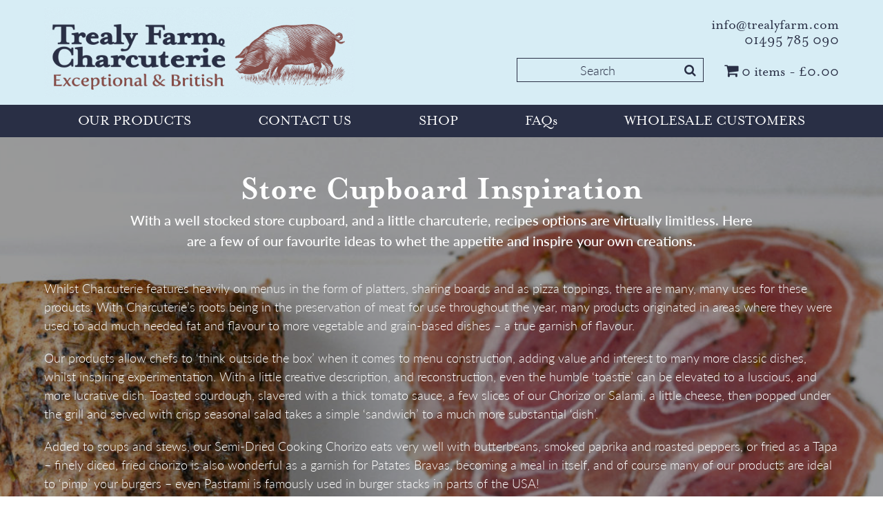

--- FILE ---
content_type: text/html; charset=UTF-8
request_url: https://trealyfarmcharcuterie.co.uk/recipes-and-usage/store-cupboard-inspiration/
body_size: 16832
content:
<!DOCTYPE html> 
<html lang="en-GB"> 
<head>
<meta charset="UTF-8">
<link rel="preload" href="https://trealyfarmcharcuterie.co.uk/wp-content/cache/fvm/min/1769002965-css2f880364f975845f29755ddb68e28740e67d16b0d1f0c50e17173c7e93e60.css" as="style" media="all" /> 
<link rel="preload" href="https://trealyfarmcharcuterie.co.uk/wp-content/cache/fvm/min/1769002965-css0b39e098a2f0fdb8dea1ed4276429a916da89376f34349640d4824b121c1b.css" as="style" media="all" /> 
<link rel="preload" href="https://trealyfarmcharcuterie.co.uk/wp-content/cache/fvm/min/1769002965-css6c47c280c0aa4381feba62244911ad48c667422fb01b916515ee0e65f177f.css" as="style" media="all" /> 
<link rel="preload" href="https://trealyfarmcharcuterie.co.uk/wp-content/cache/fvm/min/1769002965-css827f1d4f15a1dfaa60845c9c57d9cb265298131e35bec690498d4feb7f526.css" as="style" media="all" /> 
<link rel="preload" href="https://trealyfarmcharcuterie.co.uk/wp-content/cache/fvm/min/1769002965-css37d25b777b6de4d1670484fcbe346267d07844351eea585a8af74977529c9.css" as="style" media="all" /> 
<link rel="preload" href="https://trealyfarmcharcuterie.co.uk/wp-content/cache/fvm/min/1769002965-css01eb7a22a1136f15b0119e26f5a491493cedcd274aabc31df2d5200d5dd95.css" as="style" media="only screen and (max-width: 768px)" /> 
<link rel="preload" href="https://trealyfarmcharcuterie.co.uk/wp-content/cache/fvm/min/1769002965-css0e1e7338df1b511996ff11a38c8da285d4bacb8e03ea9bca6a03130ad24b2.css" as="style" media="all" /> 
<link rel="preload" href="https://trealyfarmcharcuterie.co.uk/wp-content/cache/fvm/min/1769002965-css1f17f759e0c9eb7c36f68c70a67f4d47ede671b65d9ddbc7c1ed4c18e69b1.css" as="style" media="all" /> 
<link rel="preload" href="https://trealyfarmcharcuterie.co.uk/wp-content/cache/fvm/min/1769002965-css70b24d8cf7866ec7eab329ad887925e15bb5bb341819b6331c26edd195faa.css" as="style" media="all" /> 
<link rel="preload" href="https://trealyfarmcharcuterie.co.uk/wp-content/cache/fvm/min/1769002965-css3fe612b61beee8a9bd099022aa889a11951a85978f6abbf45da5c44f2a801.css" as="style" media="all" /> 
<link rel="preload" href="https://trealyfarmcharcuterie.co.uk/wp-content/cache/fvm/min/1769002965-css53ea6525883ff7028d037b18b7ebb2a7ab744b4e74393758e060bd16d8450.css" as="style" media="all" /> 
<link rel="preload" href="https://trealyfarmcharcuterie.co.uk/wp-content/cache/fvm/min/1769002965-css6a3eae2afeb7d08f278d53226635e5a1d0b118440c79ea81f1639a22c5ed6.css" as="style" media="all" /> 
<link rel="preload" href="https://trealyfarmcharcuterie.co.uk/wp-content/cache/fvm/min/1769002965-cssd3cf62a4fc1152caf4440ae57626221f445facc8cad0027c4337a1e9a9612.css" as="style" media="all" /> 
<link rel="preload" href="https://trealyfarmcharcuterie.co.uk/wp-content/cache/fvm/min/1769002965-css0fc2b6105697a0463a40086968966f184129a18ea8b2fd5e2efe0b259ef0d.css" as="style" media="all" />
<script data-cfasync="false">if(navigator.userAgent.match(/MSIE|Internet Explorer/i)||navigator.userAgent.match(/Trident\/7\..*?rv:11/i)){var href=document.location.href;if(!href.match(/[?&]iebrowser/)){if(href.indexOf("?")==-1){if(href.indexOf("#")==-1){document.location.href=href+"?iebrowser=1"}else{document.location.href=href.replace("#","?iebrowser=1#")}}else{if(href.indexOf("#")==-1){document.location.href=href+"&iebrowser=1"}else{document.location.href=href.replace("#","&iebrowser=1#")}}}}</script>
<script data-cfasync="false">class FVMLoader{constructor(e){this.triggerEvents=e,this.eventOptions={passive:!0},this.userEventListener=this.triggerListener.bind(this),this.delayedScripts={normal:[],async:[],defer:[]},this.allJQueries=[]}_addUserInteractionListener(e){this.triggerEvents.forEach(t=>window.addEventListener(t,e.userEventListener,e.eventOptions))}_removeUserInteractionListener(e){this.triggerEvents.forEach(t=>window.removeEventListener(t,e.userEventListener,e.eventOptions))}triggerListener(){this._removeUserInteractionListener(this),"loading"===document.readyState?document.addEventListener("DOMContentLoaded",this._loadEverythingNow.bind(this)):this._loadEverythingNow()}async _loadEverythingNow(){this._runAllDelayedCSS(),this._delayEventListeners(),this._delayJQueryReady(this),this._handleDocumentWrite(),this._registerAllDelayedScripts(),await this._loadScriptsFromList(this.delayedScripts.normal),await this._loadScriptsFromList(this.delayedScripts.defer),await this._loadScriptsFromList(this.delayedScripts.async),await this._triggerDOMContentLoaded(),await this._triggerWindowLoad(),window.dispatchEvent(new Event("wpr-allScriptsLoaded"))}_registerAllDelayedScripts(){document.querySelectorAll("script[type=fvmdelay]").forEach(e=>{e.hasAttribute("src")?e.hasAttribute("async")&&!1!==e.async?this.delayedScripts.async.push(e):e.hasAttribute("defer")&&!1!==e.defer||"module"===e.getAttribute("data-type")?this.delayedScripts.defer.push(e):this.delayedScripts.normal.push(e):this.delayedScripts.normal.push(e)})}_runAllDelayedCSS(){document.querySelectorAll("link[rel=fvmdelay]").forEach(e=>{e.setAttribute("rel","stylesheet")})}async _transformScript(e){return await this._requestAnimFrame(),new Promise(t=>{const n=document.createElement("script");let r;[...e.attributes].forEach(e=>{let t=e.nodeName;"type"!==t&&("data-type"===t&&(t="type",r=e.nodeValue),n.setAttribute(t,e.nodeValue))}),e.hasAttribute("src")?(n.addEventListener("load",t),n.addEventListener("error",t)):(n.text=e.text,t()),e.parentNode.replaceChild(n,e)})}async _loadScriptsFromList(e){const t=e.shift();return t?(await this._transformScript(t),this._loadScriptsFromList(e)):Promise.resolve()}_delayEventListeners(){let e={};function t(t,n){!function(t){function n(n){return e[t].eventsToRewrite.indexOf(n)>=0?"wpr-"+n:n}e[t]||(e[t]={originalFunctions:{add:t.addEventListener,remove:t.removeEventListener},eventsToRewrite:[]},t.addEventListener=function(){arguments[0]=n(arguments[0]),e[t].originalFunctions.add.apply(t,arguments)},t.removeEventListener=function(){arguments[0]=n(arguments[0]),e[t].originalFunctions.remove.apply(t,arguments)})}(t),e[t].eventsToRewrite.push(n)}function n(e,t){let n=e[t];Object.defineProperty(e,t,{get:()=>n||function(){},set(r){e["wpr"+t]=n=r}})}t(document,"DOMContentLoaded"),t(window,"DOMContentLoaded"),t(window,"load"),t(window,"pageshow"),t(document,"readystatechange"),n(document,"onreadystatechange"),n(window,"onload"),n(window,"onpageshow")}_delayJQueryReady(e){let t=window.jQuery;Object.defineProperty(window,"jQuery",{get:()=>t,set(n){if(n&&n.fn&&!e.allJQueries.includes(n)){n.fn.ready=n.fn.init.prototype.ready=function(t){e.domReadyFired?t.bind(document)(n):document.addEventListener("DOMContentLoaded2",()=>t.bind(document)(n))};const t=n.fn.on;n.fn.on=n.fn.init.prototype.on=function(){if(this[0]===window){function e(e){return e.split(" ").map(e=>"load"===e||0===e.indexOf("load.")?"wpr-jquery-load":e).join(" ")}"string"==typeof arguments[0]||arguments[0]instanceof String?arguments[0]=e(arguments[0]):"object"==typeof arguments[0]&&Object.keys(arguments[0]).forEach(t=>{delete Object.assign(arguments[0],{[e(t)]:arguments[0][t]})[t]})}return t.apply(this,arguments),this},e.allJQueries.push(n)}t=n}})}async _triggerDOMContentLoaded(){this.domReadyFired=!0,await this._requestAnimFrame(),document.dispatchEvent(new Event("DOMContentLoaded2")),await this._requestAnimFrame(),window.dispatchEvent(new Event("DOMContentLoaded2")),await this._requestAnimFrame(),document.dispatchEvent(new Event("wpr-readystatechange")),await this._requestAnimFrame(),document.wpronreadystatechange&&document.wpronreadystatechange()}async _triggerWindowLoad(){await this._requestAnimFrame(),window.dispatchEvent(new Event("wpr-load")),await this._requestAnimFrame(),window.wpronload&&window.wpronload(),await this._requestAnimFrame(),this.allJQueries.forEach(e=>e(window).trigger("wpr-jquery-load")),window.dispatchEvent(new Event("wpr-pageshow")),await this._requestAnimFrame(),window.wpronpageshow&&window.wpronpageshow()}_handleDocumentWrite(){const e=new Map;document.write=document.writeln=function(t){const n=document.currentScript,r=document.createRange(),i=n.parentElement;let a=e.get(n);void 0===a&&(a=n.nextSibling,e.set(n,a));const s=document.createDocumentFragment();r.setStart(s,0),s.appendChild(r.createContextualFragment(t)),i.insertBefore(s,a)}}async _requestAnimFrame(){return new Promise(e=>requestAnimationFrame(e))}static run(){const e=new FVMLoader(["keydown","mousemove","touchmove","touchstart","touchend","wheel"]);e._addUserInteractionListener(e)}}FVMLoader.run();</script>
<meta name="viewport" content="width=device-width, initial-scale=1">
<meta name='robots' content='index, follow, max-image-preview:large, max-snippet:-1, max-video-preview:-1' /><title>Store Cupboard Inspiration - Trealy Farm Charcuterie</title>
<link rel="canonical" href="https://trealyfarmcharcuterie.co.uk/recipes-and-usage/store-cupboard-inspiration/" />
<meta property="og:locale" content="en_GB" />
<meta property="og:type" content="article" />
<meta property="og:title" content="Store Cupboard Inspiration - Trealy Farm Charcuterie" />
<meta property="og:description" content="Our products are totally allergen and nitrate free We use no artificial colours or flavourings All our meat is British; Ethically Raised Pork, Wild Boar and Free Range Duck, Wild Venison, British beef &amp; Welsh PGI Lamb. Animal welfare is a high priority and we are uncompromising in the ethics of our meat sourcing We [&hellip;]" />
<meta property="og:url" content="https://trealyfarmcharcuterie.co.uk/recipes-and-usage/store-cupboard-inspiration/" />
<meta property="og:site_name" content="Trealy Farm Charcuterie" />
<meta property="article:modified_time" content="2025-08-28T08:21:09+00:00" />
<meta name="twitter:card" content="summary_large_image" />
<meta name="twitter:label1" content="Estimated reading time" />
<meta name="twitter:data1" content="4 minutes" />
<script type="application/ld+json" class="yoast-schema-graph">{"@context":"https://schema.org","@graph":[{"@type":"WebPage","@id":"https://trealyfarmcharcuterie.co.uk/recipes-and-usage/store-cupboard-inspiration/","url":"https://trealyfarmcharcuterie.co.uk/recipes-and-usage/store-cupboard-inspiration/","name":"Store Cupboard Inspiration - Trealy Farm Charcuterie","isPartOf":{"@id":"https://trealyfarmcharcuterie.co.uk/#website"},"datePublished":"2019-07-31T11:46:51+00:00","dateModified":"2025-08-28T08:21:09+00:00","breadcrumb":{"@id":"https://trealyfarmcharcuterie.co.uk/recipes-and-usage/store-cupboard-inspiration/#breadcrumb"},"inLanguage":"en-GB","potentialAction":[{"@type":"ReadAction","target":["https://trealyfarmcharcuterie.co.uk/recipes-and-usage/store-cupboard-inspiration/"]}]},{"@type":"BreadcrumbList","@id":"https://trealyfarmcharcuterie.co.uk/recipes-and-usage/store-cupboard-inspiration/#breadcrumb","itemListElement":[{"@type":"ListItem","position":1,"name":"Home","item":"https://trealyfarmcharcuterie.co.uk/"},{"@type":"ListItem","position":2,"name":"Recipes and Usage","item":"https://trealyfarmcharcuterie.co.uk/recipes-and-usage/"},{"@type":"ListItem","position":3,"name":"Store Cupboard Inspiration"}]},{"@type":"WebSite","@id":"https://trealyfarmcharcuterie.co.uk/#website","url":"https://trealyfarmcharcuterie.co.uk/","name":"Trealy Farm Charcuterie","description":"Exceptional and British","potentialAction":[{"@type":"SearchAction","target":{"@type":"EntryPoint","urlTemplate":"https://trealyfarmcharcuterie.co.uk/?s={search_term_string}"},"query-input":{"@type":"PropertyValueSpecification","valueRequired":true,"valueName":"search_term_string"}}],"inLanguage":"en-GB"}]}</script>
<link rel="alternate" type="application/rss+xml" title="Trealy Farm Charcuterie &raquo; Feed" href="https://trealyfarmcharcuterie.co.uk/feed/" />
<link rel="alternate" type="application/rss+xml" title="Trealy Farm Charcuterie &raquo; Comments Feed" href="https://trealyfarmcharcuterie.co.uk/comments/feed/" /> 
<link rel="profile" href="https://gmpg.org/xfn/11"> 
<style id='wp-img-auto-sizes-contain-inline-css' type='text/css' media="all">img:is([sizes=auto i],[sizes^="auto," i]){contain-intrinsic-size:3000px 1500px}</style> 
<link rel='stylesheet' id='siteorigin-panels-front-css' href='https://trealyfarmcharcuterie.co.uk/wp-content/cache/fvm/min/1769002965-css2f880364f975845f29755ddb68e28740e67d16b0d1f0c50e17173c7e93e60.css' type='text/css' media='all' /> 
<link rel='stylesheet' id='wpmenucart-icons-css' href='https://trealyfarmcharcuterie.co.uk/wp-content/cache/fvm/min/1769002965-css0b39e098a2f0fdb8dea1ed4276429a916da89376f34349640d4824b121c1b.css' type='text/css' media='all' /> 
<style id='wpmenucart-icons-inline-css' type='text/css' media="all">@font-face{font-family:WPMenuCart;src:url(https://trealyfarmcharcuterie.co.uk/wp-content/plugins/woocommerce-menu-bar-cart/assets/fonts/WPMenuCart.woff2) format('woff2'),url(https://trealyfarmcharcuterie.co.uk/wp-content/plugins/woocommerce-menu-bar-cart/assets/fonts/WPMenuCart.woff) format('woff');font-weight:400;font-style:normal;font-display:swap}</style> 
<link rel='stylesheet' id='wpmenucart-css' href='https://trealyfarmcharcuterie.co.uk/wp-content/cache/fvm/min/1769002965-css6c47c280c0aa4381feba62244911ad48c667422fb01b916515ee0e65f177f.css' type='text/css' media='all' /> 
<link rel='stylesheet' id='wc-address-autocomplete-css' href='https://trealyfarmcharcuterie.co.uk/wp-content/cache/fvm/min/1769002965-css827f1d4f15a1dfaa60845c9c57d9cb265298131e35bec690498d4feb7f526.css' type='text/css' media='all' /> 
<link rel='stylesheet' id='woocommerce-layout-css' href='https://trealyfarmcharcuterie.co.uk/wp-content/cache/fvm/min/1769002965-css37d25b777b6de4d1670484fcbe346267d07844351eea585a8af74977529c9.css' type='text/css' media='all' /> 
<link rel='stylesheet' id='woocommerce-smallscreen-css' href='https://trealyfarmcharcuterie.co.uk/wp-content/cache/fvm/min/1769002965-css01eb7a22a1136f15b0119e26f5a491493cedcd274aabc31df2d5200d5dd95.css' type='text/css' media='only screen and (max-width: 768px)' /> 
<link rel='stylesheet' id='woocommerce-general-css' href='https://trealyfarmcharcuterie.co.uk/wp-content/cache/fvm/min/1769002965-css0e1e7338df1b511996ff11a38c8da285d4bacb8e03ea9bca6a03130ad24b2.css' type='text/css' media='all' /> 
<style id='woocommerce-inline-inline-css' type='text/css' media="all">.woocommerce form .form-row .required{visibility:visible}</style> 
<link rel='stylesheet' id='curious-style-css' href='https://trealyfarmcharcuterie.co.uk/wp-content/cache/fvm/min/1769002965-css1f17f759e0c9eb7c36f68c70a67f4d47ede671b65d9ddbc7c1ed4c18e69b1.css' type='text/css' media='all' /> 
<link rel='stylesheet' id='wc-pb-checkout-blocks-css' href='https://trealyfarmcharcuterie.co.uk/wp-content/cache/fvm/min/1769002965-css70b24d8cf7866ec7eab329ad887925e15bb5bb341819b6331c26edd195faa.css' type='text/css' media='all' /> 
<link rel='stylesheet' id='wc-bundle-style-css' href='https://trealyfarmcharcuterie.co.uk/wp-content/cache/fvm/min/1769002965-css3fe612b61beee8a9bd099022aa889a11951a85978f6abbf45da5c44f2a801.css' type='text/css' media='all' /> 
<script type="text/javascript" src="https://ajax.googleapis.com/ajax/libs/jquery/3.1.0/jquery.min.js?ver=6.9" id="jquery-js"></script>
<script type="text/javascript" src="https://trealyfarmcharcuterie.co.uk/wp-content/themes/trealyfarms/js/min/curious-custom-js-min.js?ver=6.9" id="customthemescript-js"></script>
<script type="text/javascript" src="https://trealyfarmcharcuterie.co.uk/wp-content/plugins/woocommerce/assets/js/jquery-blockui/jquery.blockUI.min.js?ver=2.7.0-wc.10.4.3" id="wc-jquery-blockui-js" defer="defer" data-wp-strategy="defer"></script>
<script type="text/javascript" id="wc-add-to-cart-js-extra">
/* <![CDATA[ */
var wc_add_to_cart_params = {"ajax_url":"/wp-admin/admin-ajax.php","wc_ajax_url":"/?wc-ajax=%%endpoint%%","i18n_view_cart":"View basket","cart_url":"https://trealyfarmcharcuterie.co.uk/basket/","is_cart":"","cart_redirect_after_add":"no"};
//# sourceURL=wc-add-to-cart-js-extra
/* ]]> */
</script>
<script type="text/javascript" src="https://trealyfarmcharcuterie.co.uk/wp-content/plugins/woocommerce/assets/js/frontend/add-to-cart.min.js?ver=10.4.3" id="wc-add-to-cart-js" defer="defer" data-wp-strategy="defer"></script>
<script type="text/javascript" id="wc-address-autocomplete-common-js-extra">
/* <![CDATA[ */
var wc_address_autocomplete_common_params = {"address_providers":"[{\"id\":\"woocommerce_payments\",\"name\":\"WooCommerce Payments\",\"branding_html\":\"Powered by\u00a0\\u003Cimg style=\\\"height: 15px;width: 45px;margin-bottom: -2px\\\" src=\\\"https://trealyfarmcharcuterie.co.uk/wp-content/plugins/woocommerce/assets/images/address-autocomplete/google.svg\\\" alt=\\\"Google logo\\\" /\\u003E\"}]"};
//# sourceURL=wc-address-autocomplete-common-js-extra
/* ]]> */
</script>
<script type="text/javascript" src="https://trealyfarmcharcuterie.co.uk/wp-content/plugins/woocommerce/assets/js/frontend/utils/address-autocomplete-common.min.js?ver=10.4.3" id="wc-address-autocomplete-common-js" defer="defer" data-wp-strategy="defer"></script>
<script type="text/javascript" src="https://trealyfarmcharcuterie.co.uk/wp-content/plugins/woocommerce/assets/js/dompurify/purify.min.js?ver=10.4.3" id="wc-dompurify-js" defer="defer" data-wp-strategy="defer"></script>
<script type="text/javascript" src="https://trealyfarmcharcuterie.co.uk/wp-content/plugins/woocommerce/assets/js/frontend/address-autocomplete.min.js?ver=10.4.3" id="wc-address-autocomplete-js" defer="defer" data-wp-strategy="defer"></script>
<script type="text/javascript" src="https://trealyfarmcharcuterie.co.uk/wp-content/plugins/woocommerce/assets/js/js-cookie/js.cookie.min.js?ver=2.1.4-wc.10.4.3" id="wc-js-cookie-js" defer="defer" data-wp-strategy="defer"></script>
<script type="text/javascript" id="woocommerce-js-extra">
/* <![CDATA[ */
var woocommerce_params = {"ajax_url":"/wp-admin/admin-ajax.php","wc_ajax_url":"/?wc-ajax=%%endpoint%%","i18n_password_show":"Show password","i18n_password_hide":"Hide password"};
//# sourceURL=woocommerce-js-extra
/* ]]> */
</script>
<script type="text/javascript" src="https://trealyfarmcharcuterie.co.uk/wp-content/plugins/woocommerce/assets/js/frontend/woocommerce.min.js?ver=10.4.3" id="woocommerce-js" defer="defer" data-wp-strategy="defer"></script>
<script type="text/javascript" id="WCPAY_ASSETS-js-extra">
/* <![CDATA[ */
var wcpayAssets = {"url":"https://trealyfarmcharcuterie.co.uk/wp-content/plugins/woocommerce-payments/dist/"};
//# sourceURL=WCPAY_ASSETS-js-extra
/* ]]> */
</script>
<script type="text/javascript" src="https://trealyfarmcharcuterie.co.uk/wp-includes/js/dist/hooks.min.js?ver=dd5603f07f9220ed27f1" id="wp-hooks-js"></script>
<script type="text/javascript" id="wpm-js-extra">
/* <![CDATA[ */
var wpm = {"ajax_url":"https://trealyfarmcharcuterie.co.uk/wp-admin/admin-ajax.php","root":"https://trealyfarmcharcuterie.co.uk/wp-json/","nonce_wp_rest":"067c1f0bc8","nonce_ajax":"59e7574afd"};
//# sourceURL=wpm-js-extra
/* ]]> */
</script>
<script type="text/javascript" src="https://trealyfarmcharcuterie.co.uk/wp-content/plugins/woocommerce-google-adwords-conversion-tracking-tag/js/public/free/wpm-public.p1.min.js?ver=1.54.1" id="wpm-js"></script>
<style type="text/css" media="all">.home .site-content .home-top-block .home-top-block-content .home-top-block-text .cta{color:#292F45;background-color:rgba(255,255,255,.8);border-color:transparent;margin-bottom:30px;margin-left:0;margin-top:20px;font-size:20px}.home .site-content .home-top-block .home-top-block-content .home-top-block-text .cta:hover{background-color:#fff;color:#292F45;border-color:#fff}.site-header .site-header-main .main-navigation .menu-main-menu-container .menu li.nav-buy-link.nav-buy-link-mobile{display:none}.search .site-content .content-area article.product_cat-not-for-individual-purchase{display:none}.site-header .site-header-main .header-container .header-basket-nav{float:right;clear:right;margin-left:30px;margin-top:20px}.site-header .site-header-main .header-container .header-basket-nav ul.menu{padding:0;margin:0;list-style:none}.site-header .site-header-main .header-container .header-basket-nav ul.menu li:not(.wpmenucartli){display:none}.site-header .site-header-main .header-container .header-basket-nav ul.menu li a.wpmenucart-contents{color:#292F45;font-weight:300;font-family:mrs-eaves,serif;font-size:22px;line-height:22px}.site-header .site-header-main .header-container #header-search-form{clear:none}.woocommerce.single-product div.product .summary.entry-summary .woocommerce-product-attributes{margin-bottom:25px}body .site-content .site-main .panel-grid .buy-product-three-block .panel-grid-cell li.product .woocommerce-loop-product__link .page_subtitle{min-height:45px}body .site-content .site-main .panel-grid .buy-product-three-block .panel-grid-cell .buy-product-three-block-shop-block p{min-height:68px}@media screen and (max-width:1099px) and (min-width:800px){body .site-content .site-main .panel-grid .buy-product-three-block .panel-grid-cell li.product .woocommerce-loop-product__link h2.woocommerce-loop-product__title,body .site-content .site-main .panel-grid .buy-product-three-block .panel-grid-cell .buy-product-three-block-shop-block h3{min-height:55px}body .site-content .site-main .panel-grid .buy-product-three-block .panel-grid-cell li.product .woocommerce-loop-product__link .page_subtitle{min-height:66px}body .site-content .site-main .panel-grid .buy-product-three-block .panel-grid-cell .buy-product-three-block-shop-block p{min-height:89px}}@media screen and (max-width:799px){.site-header .site-header-main .main-navigation .menu-main-menu-container .menu li.nav-buy-link a{background-color:#FFF;color:#292f45;margin-top:20px;margin-bottom:20px}.site-header .site-header-main .main-navigation .menu-main-menu-container .menu li.nav-buy-link{display:none!important}.site-header .site-header-main .main-navigation .menu-main-menu-container .menu li.nav-buy-link.nav-buy-link-mobile{display:block!important}.site-header .site-header-main .header-container .header-basket-nav{margin-top:0;width:100%;margin-left:0;text-align:center;margin-bottom:10px}.home .site-content .home-top-block .home-top-block-content .home-top-block-text .cta{margin-left:auto}}</style> 
<style type="text/css" media="all">.page-id-3998 .entry-title{display:none}.page-id-4008 .entry-title{display:none}.wholesale-hero{margin-top:6em}.wholesale-hero{display:flex;align-items:flex-start;gap:32px}.wholesale-hero__media{flex:0 0 150px}.wholesale-hero__media img{display:block;margin:0;max-width:100%;height:auto}.wholesale-hero__content{flex:1;min-width:0}.wholesale-hero__content h2{margin:0;line-height:1.1}.wholesale-hero__content h2+h2{margin-top:.15em}.wholesale-hero__content h2:last-of-type{margin-bottom:.5em}.wholesale-hero__content h3{margin:0 0 1.1em 0;line-height:1.35;max-width:680px}.wholesale-hero__content .wp-block-buttons{justify-content:flex-start;gap:12px;flex-wrap:wrap}.wholesale-hero__content .wp-block-button__link{width:auto;float:none;margin-top:0;padding:8px 18px;font-size:1.6rem}@media (max-width:768px){.wholesale-hero{flex-direction:column;gap:16px}.wholesale-hero__media{flex:0 0 auto}}.narrow-content{max-width:800px;margin-left:auto;margin-right:auto}.constrain-content{max-width:1100px;margin-left:auto;margin-right:auto}.wholesale-cta{margin-top:30px;display:inline-block;padding:6px 18px;font-size:1.2rem;font-weight:400;text-decoration:none;border:2px solid #292F45CC;color:#292F45;background:transparent;transition:all 0.25s ease;margin-bottom:20px}.wholesale-cta:hover{background:#292F45;color:#fff;border-color:#292F45}.site-content .site-main .panel-grid.full-width-container .full-width.Image-text,.site-content .site-main .panel-grid.full-width-container .full-width.image-text{padding-top:0!important;padding-bottom:0!important}body.page .entry-content{margin-top:-5px!important}body .gform_legacy_markup_wrapper form.Wholesale ul li.gfield{margin-top:0!important}body .gform_legacy_markup_wrapper ul li.field_description_below div.ginput_container_checkbox{margin-top:0!important}.site-content .site-main .panel-grid .gform_wrapper .gform_body .gform_fields li .gfield_label{margin-top:8px}.gform_legacy_markup_wrapper .gfield_checkbox li input,.gform_legacy_markup_wrapper .gfield_checkbox li input[type=checkbox],.gform_legacy_markup_wrapper .gfield_radio{width:auto!important;padding-right:20px!important}.gform_legacy_markup_wrapper .gform_footer{margin-top:0!important;padding:0 0 10px 0!important}body .site-content .site-main .panel-grid .gform_wrapper form.Wholesale .gform_footer input[type="submit"]{color:#fff;background-color:#162044}body .site-content .site-main .panel-grid .gform_wrapper form.Wholesale .gform_footer input[type="submit"]:hover{background:#40549e}.image-strip-3.siteorigin-panels-stretch{margin-left:0!important;margin-right:0!important;padding-left:0!important;padding-right:0!important;width:100vw!important;max-width:100vw!important;position:relative;left:50%;transform:translateX(-50%);box-sizing:border-box;overflow:hidden}.image-strip-3{display:grid;grid-template-columns:repeat(3,1fr);gap:0}.image-strip-3>.panel-grid-cell{margin:0!important;padding:0!important;width:auto!important}.image-strip-3 .so-widget-image{display:block;width:100%;height:auto}.image-strip-3 .so-widget-image{aspect-ratio:3 / 2;object-fit:cover}@media (max-width:1024px){.image-strip-3{grid-template-columns:repeat(2,1fr)}}@media (max-width:640px){.image-strip-3{grid-template-columns:1fr}}.image-text .sow-image-container{position:relative;width:100%;height:clamp(320px, 52vw, 580px);overflow:hidden}.image-text .sow-image-container img{position:absolute;inset:0;width:100%!important;height:100%!important;object-fit:cover;object-position:center;display:block}.image-text .panel-grid-cell{min-width:0}@media (max-width:1300px){.image-text .sow-image-container{height:clamp(300px, 80vw, 600px)}}</style> 
<style type="text/css" media="all">.wp-block-buttons{display:flex;padding-top:12px;justify-content:flex-start;gap:40px;flex-wrap:wrap}.wp-block-button a.wp-block-button__link{display:inline-block;padding:5px 20px;font-size:1.2rem;font-weight:400;text-decoration:none;border-radius:0;transition:all 0.25s ease;border:2px solid #ffffffE6;color:#292F45;background:transparent}.wp-block-button.is-style-outline a.wp-block-button__link,.wp-block-button.is-style-outline--1 a.wp-block-button__link{background:transparent;color:#ffffffE6}.wp-block-button.is-style-outline a.wp-block-button__link:hover,.wp-block-button.is-style-outline--1 a.wp-block-button__link:hover{background:#292F45;color:#ffffffE6}.wp-block-button.is-style-fill a.wp-block-button__link{background:#ffffffF2;border:2px solid #ffffffE6!important;color:#292F45}.wp-block-button.is-style-fill a.wp-block-button__link:hover{background:#ffffffF2;color:#292F45}.home-top-block-text h2{margin-bottom:5px}.home-top-block-text h3{line-height:1.2}.home-grid-item.grid-item-has-background-image{min-height:320px}</style> 
<noscript><style>.woocommerce-product-gallery{ opacity: 1 !important; }</style></noscript>
<script>
window.wpmDataLayer = window.wpmDataLayer || {};
window.wpmDataLayer = Object.assign(window.wpmDataLayer, {"cart":{},"cart_item_keys":{},"version":{"number":"1.54.1","pro":false,"eligible_for_updates":false,"distro":"fms","beta":false,"show":true},"pixels":{"google":{"linker":{"settings":null},"user_id":false,"ads":{"conversion_ids":{"AW-17809298539":"TZjsCMu44ekbEOuokaxC"},"dynamic_remarketing":{"status":true,"id_type":"post_id","send_events_with_parent_ids":true},"google_business_vertical":"retail","phone_conversion_number":"","phone_conversion_label":""},"analytics":{"ga4":{"measurement_id":"G-HJ76JK9WCY","parameters":{},"mp_active":false,"debug_mode":false,"page_load_time_tracking":false},"id_type":"post_id"},"tag_id":"AW-17809298539","tag_id_suppressed":[],"tag_gateway":{"measurement_path":""},"tcf_support":false,"consent_mode":{"is_active":true,"wait_for_update":500,"ads_data_redaction":false,"url_passthrough":true}}},"shop":{"list_name":"Page | Store Cupboard Inspiration","list_id":"page_store-cupboard-inspiration","page_type":"page","currency":"GBP","selectors":{"addToCart":[],"beginCheckout":[]},"order_duplication_prevention":true,"view_item_list_trigger":{"test_mode":false,"background_color":"green","opacity":0.5,"repeat":true,"timeout":1000,"threshold":0.8},"variations_output":true,"session_active":false},"page":{"id":453,"title":"Store Cupboard Inspiration","type":"page","categories":[],"parent":{"id":323,"title":"Recipes and Usage","type":"page","categories":[]}},"general":{"user_logged_in":false,"scroll_tracking_thresholds":[],"page_id":453,"exclude_domains":[],"server_2_server":{"active":false,"user_agent_exclude_patterns":[],"ip_exclude_list":[],"pageview_event_s2s":{"is_active":false,"pixels":[]}},"consent_management":{"explicit_consent":false},"lazy_load_pmw":false,"chunk_base_path":"https://trealyfarmcharcuterie.co.uk/wp-content/plugins/woocommerce-google-adwords-conversion-tracking-tag/js/public/free/","modules":{"load_deprecated_functions":true}}});
</script>
<style media="all" id="siteorigin-panels-layouts-head">#pgc-453-0-0,#pgc-453-1-0,#pgc-453-2-0,#pgc-453-3-0,#pgc-453-4-0,#pgc-453-5-0{width:100%}#pg-453-0,#pg-453-1,#pg-453-2,#pg-453-3,#pg-453-4,#pl-453 .so-panel{margin-bottom:15px}#pl-453 .so-panel:last-of-type{margin-bottom:0}#pg-453-0.panel-has-style>.panel-row-style,#pg-453-0.panel-no-style,#pg-453-1.panel-has-style>.panel-row-style,#pg-453-1.panel-no-style,#pg-453-2.panel-has-style>.panel-row-style,#pg-453-2.panel-no-style,#pg-453-3.panel-has-style>.panel-row-style,#pg-453-3.panel-no-style,#pg-453-4.panel-has-style>.panel-row-style,#pg-453-4.panel-no-style,#pg-453-5.panel-has-style>.panel-row-style,#pg-453-5.panel-no-style{-webkit-align-items:flex-start;align-items:flex-start}#panel-453-1-0-0>.panel-widget-style,#panel-453-1-0-1>.panel-widget-style,#panel-453-1-0-2>.panel-widget-style,#panel-453-1-0-3>.panel-widget-style,#panel-453-1-0-4>.panel-widget-style,#panel-453-1-0-5>.panel-widget-style,#panel-453-1-0-6>.panel-widget-style,#panel-453-1-0-7>.panel-widget-style,#panel-453-1-0-8>.panel-widget-style{background-repeat:repeat;border:1px solid #08003d;color:#fff}#pg-453-3>.panel-row-style{background-repeat:repeat}@media (max-width:799px){#pg-453-0.panel-no-style,#pg-453-0.panel-has-style>.panel-row-style,#pg-453-0,#pg-453-1.panel-no-style,#pg-453-1.panel-has-style>.panel-row-style,#pg-453-1,#pg-453-2.panel-no-style,#pg-453-2.panel-has-style>.panel-row-style,#pg-453-2,#pg-453-3.panel-no-style,#pg-453-3.panel-has-style>.panel-row-style,#pg-453-3,#pg-453-4.panel-no-style,#pg-453-4.panel-has-style>.panel-row-style,#pg-453-4,#pg-453-5.panel-no-style,#pg-453-5.panel-has-style>.panel-row-style,#pg-453-5{-webkit-flex-direction:column;-ms-flex-direction:column;flex-direction:column}#pg-453-0>.panel-grid-cell,#pg-453-0>.panel-row-style>.panel-grid-cell,#pg-453-1>.panel-grid-cell,#pg-453-1>.panel-row-style>.panel-grid-cell,#pg-453-2>.panel-grid-cell,#pg-453-2>.panel-row-style>.panel-grid-cell,#pg-453-3>.panel-grid-cell,#pg-453-3>.panel-row-style>.panel-grid-cell,#pg-453-4>.panel-grid-cell,#pg-453-4>.panel-row-style>.panel-grid-cell,#pg-453-5>.panel-grid-cell,#pg-453-5>.panel-row-style>.panel-grid-cell{width:100%;margin-right:0}#pl-453 .panel-grid-cell{padding:0}#pl-453 .panel-grid .panel-grid-cell-empty{display:none}#pl-453 .panel-grid .panel-grid-cell-mobile-last{margin-bottom:0}}</style> 
<link rel="icon" href="https://trealyfarmcharcuterie.co.uk/wp-content/uploads/2019/07/cropped-image001@2x-192x192.jpg" sizes="192x192" /> 
<noscript><style id="rocket-lazyload-nojs-css">.rll-youtube-player, [data-lazy-src]{display:none !important;}</style></noscript>
<link rel="stylesheet" href="https://trealyfarmcharcuterie.co.uk/wp-content/cache/fvm/min/1769002965-css53ea6525883ff7028d037b18b7ebb2a7ab744b4e74393758e060bd16d8450.css" media="all"> 
<link href="https://trealyfarmcharcuterie.co.uk/wp-content/cache/fvm/min/1769002965-css6a3eae2afeb7d08f278d53226635e5a1d0b118440c79ea81f1639a22c5ed6.css" rel="stylesheet" media="all"> 
<link rel="stylesheet" href="https://trealyfarmcharcuterie.co.uk/wp-content/cache/fvm/min/1769002965-cssd3cf62a4fc1152caf4440ae57626221f445facc8cad0027c4337a1e9a9612.css" media="all"> 
<script src="https://unpkg.com/jarallax@1.10/dist/jarallax.min.js"></script>
<script src="https://unpkg.com/masonry-layout@4/dist/masonry.pkgd.min.js"></script>
<link rel='stylesheet' id='wc-blocks-style-css' href='https://trealyfarmcharcuterie.co.uk/wp-content/cache/fvm/min/1769002965-css0fc2b6105697a0463a40086968966f184129a18ea8b2fd5e2efe0b259ef0d.css' type='text/css' media='all' /> 
</head>
<body class="wp-singular page-template-default page page-id-453 page-child parent-pageid-323 wp-theme-trealyfarms theme-trealyfarms siteorigin-panels siteorigin-panels-before-js woocommerce-no-js"> <div id="page" class="site"> <header id="site-header" class="site-header" role="banner"> <div class="site-header-main"> <div class="header-container"> <div class="site-branding"> <a href="https://trealyfarmcharcuterie.co.uk/" id="site-logo" title="Trealy Farm Charcuterie" rel="home"> <img width="450" height="131" src="data:image/svg+xml,%3Csvg%20xmlns='http://www.w3.org/2000/svg'%20viewBox='0%200%20450%20131'%3E%3C/svg%3E" alt="Trealy Farm Charcuterie" data-lazy-src="http://trealyfarmcharcuterie.co.uk/wp-content/uploads/2021/04/trealy-logo.png">
<noscript><img width="450"  height="131" src="http://trealyfarmcharcuterie.co.uk/wp-content/uploads/2021/04/trealy-logo.png" alt="Trealy Farm Charcuterie"></noscript>
</a> </div> <div class="header-contact-block" > <a href="/cdn-cgi/l/email-protection#8be2e5ede4cbfff9eeeae7f2edeaf9e6a5e8e4e6"><span class="__cf_email__" data-cfemail="f990979f96b98d8b9c9895809f988b94d79a9694">[email&#160;protected]</span></a> <a href="tel:01495785090">01495 785 090</a> </div> <div class="header-basket-nav"><div class="menu-basket-nav-container"><ul id="basket-menu" class="menu"><li id="menu-item-969" class="menu-item menu-item-type-post_type menu-item-object-page menu-item-969"><a href="https://trealyfarmcharcuterie.co.uk/checkout/">Checkout</a></li> <li class="menu-item menu-item-type-post_type menu-item-object-page menu-item-969 wpmenucartli wpmenucart-display-standard menu-item" id="wpmenucartli"><a class="wpmenucart-contents empty-wpmenucart-visible" href="https://trealyfarmcharcuterie.co.uk/products/" title="Start shopping"><i class="wpmenucart-icon-shopping-cart-0" role="img" aria-label="Cart"></i><span class="cartcontents">0 items</span><span class="amount">&pound;0.00</span></a></li></ul></div></div> <div id="header-search-form"> <form role="search" method="get" id="searchform" action="https://trealyfarmcharcuterie.co.uk/"> <div><label class="screen-reader-text" for="s">Search for:</label> <input type="text" id="s" value="" name="s" placeholder="Search" /> <input type="submit" id="searchsubmit" value="" /> <i class="fa fa-search" aria-hidden="true"></i> </div> </form></div> </div> <nav id="site-navigation" class="main-navigation padding-container" role="navigation"> <div class="toggle-button-container"> <div class="toggle-button"> <div class="wrapper"> <div class="menu-bar menu-bar-top"></div> <div class="menu-bar menu-bar-middle"></div> <div class="menu-bar menu-bar-bottom"></div> </div> <div class="toggle-button-label">Menu</div> </div> </div> <div class="menu-main-menu-container"><ul id="primary-menu" class="menu"><li id="menu-item-292" class="menu-item menu-item-type-post_type menu-item-object-page menu-item-has-children menu-item-292"><a href="https://trealyfarmcharcuterie.co.uk/our-products/">OUR PRODUCTS</a> <ul class="sub-menu"> <li id="menu-item-543" class="menu-item menu-item-type-post_type menu-item-object-page menu-item-543"><a href="https://trealyfarmcharcuterie.co.uk/our-products/air-dried-whole-meats/">Air-Dried Whole Meats</a></li> <li id="menu-item-546" class="menu-item menu-item-type-post_type menu-item-object-page menu-item-546"><a href="https://trealyfarmcharcuterie.co.uk/our-products/salami-and-chorizo-2/">Salami &#038; Chorizo</a></li> <li id="menu-item-545" class="menu-item menu-item-type-post_type menu-item-object-page menu-item-545"><a href="https://trealyfarmcharcuterie.co.uk/our-products/cured-2/">Cured</a></li> <li id="menu-item-544" class="menu-item menu-item-type-post_type menu-item-object-page menu-item-544"><a href="https://trealyfarmcharcuterie.co.uk/our-products/cooked/">Cooked &#038; Hot-Smoked</a></li> </ul> </li> <li id="menu-item-12" class="menu-item menu-item-type-post_type menu-item-object-page menu-item-12"><a href="https://trealyfarmcharcuterie.co.uk/contact-us/">CONTACT US</a></li> <li id="menu-item-3884" class="menu-item menu-item-type-custom menu-item-object-custom menu-item-3884"><a href="https://trealyfarmcharcuterie.co.uk/shop-2/">SHOP</a></li> <li id="menu-item-1835" class="menu-item menu-item-type-post_type menu-item-object-page menu-item-1835"><a href="https://trealyfarmcharcuterie.co.uk/frequently-asked-questions/">FAQs</a></li> <li id="menu-item-3537" class="menu-item menu-item-type-post_type menu-item-object-page menu-item-3537"><a href="https://trealyfarmcharcuterie.co.uk/wholesale/">WHOLESALE CUSTOMERS</a></li> </ul></div> </nav> </div> </header> <div id="content" class="site-content"> <div id="primary" class="content-area"> <main id="main" class="site-main" role="main"> <article id="post-453" class="post-453 page type-page status-publish hentry"> <header class="entry-header entry-header-has-background" style="background-image: url(https://trealyfarmcharcuterie.co.uk/wp-content/uploads/2022/04/DSC02358-scaled.jpg);"> <h1 class="entry-title">Store Cupboard Inspiration</h1> <div class="page_subtitle">With a well stocked store cupboard, and a little charcuterie, recipes options are virtually limitless. Here are a few of our favourite ideas to whet the appetite and inspire your own creations. </div> <div class="page_intro_text"><p style="text-align: left">Whilst Charcuterie features heavily on menus in the form of platters, sharing boards and as pizza toppings, there are many, many uses for these products. With Charcuterie’s roots being in the preservation of meat for use throughout the year, many products originated in areas where they were used to add much needed fat and flavour to more vegetable and grain-based dishes &#8211; a true garnish of flavour.</p> <p style="text-align: left">Our products allow chefs to ‘think outside the box’ when it comes to menu construction, adding value and interest to many more classic dishes, whilst inspiring experimentation. With a little creative description, and reconstruction, even the humble ‘toastie’ can be elevated to a luscious, and more lucrative dish. Toasted sourdough, slavered with a thick tomato sauce, a few slices of our Chorizo or Salami, a little cheese, then popped under the grill and served with crisp seasonal salad takes a simple ‘sandwich’ to a much more substantial ‘dish’.</p> <p style="text-align: left">Added to soups and stews, our Semi-Dried Cooking Chorizo eats very well with butterbeans, smoked paprika and roasted peppers, or fried as a Tapa &#8211; finely diced, fried chorizo is also wonderful as a garnish for Patates Bravas, becoming a meal in itself, and of course many of our products are ideal to ‘pimp’ your burgers &#8211; even Pastrami is famously used in burger stacks in parts of the USA!</p> <p style="text-align: left">How about adding value to a Mezze board with a few slices of our Lamb, Pork and Lemon Merguez Salami?</p> <p style="text-align: left">Our cured Semi-Dried Fennel Sausage is excellent when crumbled and combined with a creamy sauce and pasta, or slow cooked with fennel, lentils and white wine. It is also the perfect addition to a traditional Cassoulet recipe, replacing the Toulouse Sausages.</p> <p style="text-align: left">Our N’Duja is one of our most versatile products and can be used on Pizzas, as a base for soups and sauces, a filling for ravioli, warmed and spread on toast before topping with mashed avocado and a soft poached egg, or pan fried, and used to enhance many vegetable side dishes. Try frying a little with onion, adding some fragrant dry white wine and throwing in some shell-on mussels &#8211; plenty of chopped parsley, some good bread and you have the perfect first course or lunch menu addition.</p> <p style="text-align: left">All our products work very well in salad dishes and will carry a changing salad special across the whole year &#8211; our game selections being perfect for the autumn and winter months, whilst our Italian and Spanish inspired products conjure up images of Mediterranean summers. Our Air Dried Smoked Duck Breast, thinly sliced, is amazing in a Périgordine Salad, with walnuts, diced fried Trealy Pancetta, sourdough croutons and a punchy walnut oil dressing.</p> <p style="text-align: left">Try pepping up meatballs, croquettes and tarts with a little diced chorizo or salami, adding our Pressed Guanciale to pasta sauces, or some finely chopped herb-infused Arrotolata to homemade bread.</p> <p style="text-align: left">For fine dining, use our Bresaola in Beef Wellington, our Monmouthshire Air-Dried Ham in Saltimbocca or our Boudin Noir as a stuffing for pork belly or chicken breast. Our Boudin Noir also pairs perfectly with scallops, especially alongside a seasonal puree of celeriac, peas or artichoke.</p> <p style="text-align: left">With Charcuterie, there are no rules, just plenty of flavour and an infinite number of options.</p> </div> </header> <div class="entry-content"> <div id="pl-453" class="panel-layout" ><div id="pg-453-0" class="panel-grid panel-has-style" ><div class="full-width blue-block panel-row-style panel-row-style-for-453-0" ><div id="pgc-453-0-0" class="panel-grid-cell" ><div id="panel-453-0-0-0" class="so-panel widget widget_sow-editor panel-first-child panel-last-child" data-index="0" ><div class="so-widget-sow-editor so-widget-sow-editor-base" > <div class="siteorigin-widget-tinymce textwidget"> <ul> <li>Our products are totally allergen and nitrate free</li> <li>We use no artificial colours or flavourings</li> <li>All our meat is British; Ethically Raised Pork, Wild Boar and Free Range Duck, Wild Venison, British beef &amp; Welsh PGI Lamb.</li> <li>Animal welfare is a high priority and we are uncompromising in the ethics of our meat sourcing</li> <li>We offer bespoke product development and manufacture. Please contact for details</li> <li>We specialise in using traditional breeds such as the Saddleback pig, Welsh black cattle and Welsh Mountain lamb.</li> <li>We have full SALSA accreditation and have always operated with a 5* hygiene rating</li> </ul> </div> </div></div></div></div></div><div id="pg-453-1" class="panel-grid panel-has-style" ><div class="grid-layout panel-row-style panel-row-style-for-453-1" ><div id="pgc-453-1-0" class="panel-grid-cell" ><div id="panel-453-1-0-0" class="so-panel widget widget_sow-editor panel-first-child" data-index="1" ><div class="lazy rocket-lazyload panel-widget-style panel-widget-style-for-453-1-0-0" data-bg="https://trealyfarmcharcuterie.co.uk/wp-content/uploads/2019/08/IMG_B560131B521A-1.jpeg" ><div class="so-widget-sow-editor so-widget-sow-editor-base" ><h3 class="widget-title">Beans </h3> <div class="siteorigin-widget-tinymce textwidget"> <p>&nbsp;</p> <p style="text-align: center;">Whether dried, tinned or fresh, beans make a wonderful base for an infinite number dishes; in combination with our charcuterie and a few seasonal vegetables you have an easy meal which looks after itself. Pop it into the slow cooker, in a casserole in a low over or simmer gently on the hob.</p> </div> </div></div></div><div id="panel-453-1-0-1" class="so-panel widget widget_sow-editor" data-index="2" ><div class="lazy rocket-lazyload panel-widget-style panel-widget-style-for-453-1-0-1" data-bg="https://trealyfarmcharcuterie.co.uk/wp-content/uploads/2019/08/IMG_C444E919C562-1.jpeg" ><div class="so-widget-sow-editor so-widget-sow-editor-base" ><h3 class="widget-title">Pasta </h3> <div class="siteorigin-widget-tinymce textwidget"> <p style="text-align: center;">Pasta is one of the great store cupboard stalwarts and charcuterie is one of the most flavoursome additions to pasta sauces. Whether that's a creamy sauce with crumbled fennel cooking sausage or a classic Carbonara made with Pressed Guanciale or Pancetta. And thats just the beginning.</p> </div> </div></div></div><div id="panel-453-1-0-2" class="so-panel widget widget_sow-editor" data-index="3" ><div class="lazy rocket-lazyload panel-widget-style panel-widget-style-for-453-1-0-2" data-bg="https://trealyfarmcharcuterie.co.uk/wp-content/uploads/2019/08/IMG_F13C15F49BDB-1.jpeg" ><div class="so-widget-sow-editor so-widget-sow-editor-base" ><h3 class="widget-title">Eggs</h3> <div class="siteorigin-widget-tinymce textwidget"> <p style="text-align: center;">Whether for breakfast, a light lunch or a simple supper, eggs enhanced with a little charcuterie make a delicious and economical meal base. Try making a Tortilla with our Sweet Smoked Paprika Chorizo, a baked frittata with our Spicy Sobrasada (N'Duja) and mediterranean veg, Eggs Benedict with Monmouthshire Air-Dried Ham or Huevos Racheros with smashed avocado, salsa and pan-dried Cooking Chorizo.</p> </div> </div></div></div><div id="panel-453-1-0-3" class="so-panel widget widget_sow-editor" data-index="4" ><div class="lazy rocket-lazyload panel-widget-style panel-widget-style-for-453-1-0-3" data-bg="https://trealyfarmcharcuterie.co.uk/wp-content/uploads/2019/08/IMG_B039F66D479D-1.jpeg" ><div class="so-widget-sow-editor so-widget-sow-editor-base" ><h3 class="widget-title">Dairy </h3> <div class="siteorigin-widget-tinymce textwidget"> <p style="text-align: center;">Charcuterie and Cheese are natural companions, whether on boards or in recipes. Try creating a Potato Dauphinoise with cream, garlic, potatoes and some fried, diced pancetta or wrap our Monmouthshire Air-Dried Pork Loin around sticks of Manchego cheese before frying or baking. Stuff chicken breast with mozzarella and Sobrasada (N'Duja) before wrapping in Monmouthshire Air-Dried Pork Collar (Coppa) and roasting,</p> </div> </div></div></div><div id="panel-453-1-0-4" class="so-panel widget widget_sow-editor" data-index="5" ><div class="lazy rocket-lazyload panel-widget-style panel-widget-style-for-453-1-0-4" data-bg="https://trealyfarmcharcuterie.co.uk/wp-content/uploads/2019/08/IMG_88443DBD336D-1.jpeg" ><div class="so-widget-sow-editor so-widget-sow-editor-base" ><h3 class="widget-title">Rice </h3> <div class="siteorigin-widget-tinymce textwidget"> <p style="text-align: center;">Risotto, fried, baked Spanish-style or in a Paella - rice is another store-cupboard favourite offering infinite options. Try our Duck, Pork, Pepper and Chinese Five Spice Salami or our Hot Smoked Pork Belly in a eastern-inspired stir-fry, our 'Arrotolata' Herb-Rolled Pancetta in a creamy risotto or any of our Chorizo in a paella, the Blood, Wine and Chocolate Chorizo works exceptionally well alongside rabbit for a Valencian twist.</p> </div> </div></div></div><div id="panel-453-1-0-5" class="so-panel widget widget_sow-editor" data-index="6" ><div class="lazy rocket-lazyload panel-widget-style panel-widget-style-for-453-1-0-5" data-bg="https://trealyfarmcharcuterie.co.uk/wp-content/uploads/2019/08/IMG_9873.jpg" ><div class="so-widget-sow-editor so-widget-sow-editor-base" ><h3 class="widget-title">Bread </h3> <div class="siteorigin-widget-tinymce textwidget"> <p style="text-align: center;">Try making a 'Panzanella' Tuscan-style salad with torn sourdough, lots of tomatos, olive oil and fresh herbs adding chunks of diced, fried Pressed Guanciale or create a selection of mini burger 'sliders' tucked into soft rolls and garnished with crisp slices of Back Bacon, Monmouthshire Air-Dried Beef or Spicy Smoked Paprika Chorizo.</p> </div> </div></div></div><div id="panel-453-1-0-6" class="so-panel widget widget_sow-editor" data-index="7" ><div class="lazy rocket-lazyload panel-widget-style panel-widget-style-for-453-1-0-6" data-bg="https://trealyfarmcharcuterie.co.uk/wp-content/uploads/2019/08/IMG_8277.jpg" ><div class="so-widget-sow-editor so-widget-sow-editor-base" ><h3 class="widget-title">Vegetables </h3> <div class="siteorigin-widget-tinymce textwidget"> <p style="text-align: center;">Whether roasted seasonal veg, classic British veg, crisp salads or something more exotic, adding a little charcuterie can lift a plant-based dish remarkably well. Try frying slices of courgette with garlic and diced lardo, braise fennel with crumbled Fennel cooking chorizo or 'lift' buttery mashed potatoes with diced Boudin Noir. Leeks or chicory wrapped with Beech-Smoked Air Dried Ham before being covered with a white Béchamel sauce, cheese and baked in the oven make a delicious supper dish. Side dishes include pan-fried sprouts with diced Pancetta, carrots wrapped in Monmouthshire Air-Dried Beef Bresaola and roasted with dripping and thyme, or buttered cabbage with a pinch of caraway and some crisp diced Arrotolata or try frying green beans with Spicy N'Duja.</p> </div> </div></div></div><div id="panel-453-1-0-7" class="so-panel widget widget_sow-editor" data-index="8" ><div class="lazy rocket-lazyload panel-widget-style panel-widget-style-for-453-1-0-7" data-bg="https://trealyfarmcharcuterie.co.uk/wp-content/uploads/2019/08/IMG_E4FB728DAE6C-1.jpeg" ><div class="so-widget-sow-editor so-widget-sow-editor-base" ><h3 class="widget-title">Fruit </h3> <div class="siteorigin-widget-tinymce textwidget"> <p style="text-align: center;">So many of our products work well seasonal fruits. Pan-fried Pancetta and Boudin Noir with apples, cider, leeks and add a dash of double cream for a delicious first course or lunch dish with crusty breadt Try serving our Beef Carpaccio-Style Bresaola with lightly pickled blackberries and roasted beets, or try slices of our Smoked Duck Breast with fig , lightly-pickled red cabbage with honey, walnuts and pomegranate seeds.</p> </div> </div></div></div><div id="panel-453-1-0-8" class="so-panel widget widget_sow-editor panel-last-child" data-index="9" ><div class="lazy rocket-lazyload panel-widget-style panel-widget-style-for-453-1-0-8" data-bg="https://trealyfarmcharcuterie.co.uk/wp-content/uploads/2021/09/9BFC66FF-7A35-4F63-B23A-3FB5354E560F-scaled.jpeg" ><div class="so-widget-sow-editor so-widget-sow-editor-base" ><h3 class="widget-title">Grains</h3> <div class="siteorigin-widget-tinymce textwidget"> <p style="text-align: center;">Quinoa, Couscous, Bulgar, Buckwheat, Spelt, Amaranth, Barley - all make excellent and nutritious bases for salads, and casseroles. Try our Fennel Semi-Dried Cooking Sausages made into a rich, meaty stew with seasonal vegetables thickened with Pearl Barley. Perfect for popping in the slow cooker to enjoy after a day out. Our Lamb and Lemon Merguez Salami's flavours blended beautifully with a bowl of well-seasoned couscous for a summer salad and a flavoursome Breton Galette (buckwheat pancake) is always enhanced when stuffed with cheese and a handful of crisp pancetta lardons!</p> </div> </div></div></div></div></div></div><div id="pg-453-2" class="panel-grid panel-no-style" ><div id="pgc-453-2-0" class="panel-grid-cell panel-grid-cell-empty" ></div></div><div id="pg-453-3" class="panel-grid panel-has-style" ><div class="testimonial-block lazy rocket-lazyload panel-row-style panel-row-style-for-453-3" data-bg="https://trealyfarmcharcuterie.co.uk/wp-content/uploads/2019/08/IMG_9773.jpg" ><div id="pgc-453-3-0" class="panel-grid-cell" ><div id="panel-453-3-0-0" class="so-panel widget widget_sow-editor panel-first-child panel-last-child" data-index="10" ><div class="so-widget-sow-editor so-widget-sow-editor-base" > <div class="siteorigin-widget-tinymce textwidget"> <p>“The best artisan charcuterie in the UK”</p> <p>Hugh Fearnley-Whittingstall</p> <p><a class="cta" href="https://trealyfarmcharcuterie.co.uk/in-the-media/">See more of what people are saying about us</a></p> </div> </div></div></div></div></div><div id="pg-453-4" class="panel-grid panel-has-style" ><div class="newsletter-block panel-row-style panel-row-style-for-453-4" ><div id="pgc-453-4-0" class="panel-grid-cell" ><div id="panel-453-4-0-0" class="so-panel widget widget_gform_widget gform_widget panel-first-child panel-last-child" data-index="11" ></div></div></div></div><div id="pg-453-5" class="panel-grid panel-has-style" ><div class="news-block panel-row-style panel-row-style-for-453-5" ><div id="pgc-453-5-0" class="panel-grid-cell" ><div id="panel-453-5-0-0" class="so-panel widget widget_siteorigin-panels-postloop panel-first-child panel-last-child" data-index="12" ><h3 class="widget-title">News</h3> <article id="post-773" class="post-773 post type-post status-publish format-standard hentry category-uncategorized"> <header class="entry-header"> <h2 class="entry-title"><a href="https://trealyfarmcharcuterie.co.uk/bbcs-saturday-kitchen-celebrates-st-davids-day-with-trealy-farm-charcuterie/" rel="bookmark">BBC&#8217;s Saturday Kitchen celebrates St David&#8217;s Day with Trealy Farm Charcuterie</a></h2> <div class="entry-meta"> <span class="posted-on">Posted on <a href="https://trealyfarmcharcuterie.co.uk/bbcs-saturday-kitchen-celebrates-st-davids-day-with-trealy-farm-charcuterie/" rel="bookmark"><time class="entry-date published updated" datetime="2020-03-11T12:47:19+00:00">March 11, 2020</time></a></span><span class="byline"> by <span class="author vcard"><a class="url fn n" href="https://trealyfarmcharcuterie.co.uk/author/hannah-freeman/">Hannah Freeman</a></span></span> </div> </header> <div class="entry-content"> <p>Our Monmouthshire Air-Dried Pork Collar, Mexican-Style Huetamo Chorizo and Fennel Salami went down a treat with Matt Tebbutt and his guests on February the 29th&#8217;s episode of Saturday Kitchen. Showcasing Welsh produce to celebrate St David&#8217;s Day, we featured alongside a host of other fab Welsh food and drink producers and our Pork Collar was declared &#8220;delicious&#8221; by drinks expert Helen McGinn.</p> <p>Catch up here, while you can.</p> <p><a href="https://www.bbc.co.uk/iplayer/episode/m000g0c7/saturday-kitchen-29022020">https://www.bbc.co.uk/iplayer/episode/m000g0c7/saturday-kitchen-29022020</a></p> <p>&nbsp;</p> <p><img decoding="async" class="alignnone size-medium wp-image-774" src="data:image/svg+xml,%3Csvg%20xmlns='http://www.w3.org/2000/svg'%20viewBox='0%200%20300%20139'%3E%3C/svg%3E" alt="" width="300" height="139" data-lazy-srcset="https://trealyfarmcharcuterie.co.uk/wp-content/uploads/2020/03/IMG_0731-300x139.png 300w, https://trealyfarmcharcuterie.co.uk/wp-content/uploads/2020/03/IMG_0731-1024x473.png 1024w, https://trealyfarmcharcuterie.co.uk/wp-content/uploads/2020/03/IMG_0731-768x355.png 768w, https://trealyfarmcharcuterie.co.uk/wp-content/uploads/2020/03/IMG_0731-1536x709.png 1536w, https://trealyfarmcharcuterie.co.uk/wp-content/uploads/2020/03/IMG_0731-2048x946.png 2048w, https://trealyfarmcharcuterie.co.uk/wp-content/uploads/2020/03/IMG_0731-600x277.png 600w" data-lazy-sizes="auto, (max-width: 300px) 100vw, 300px" data-lazy-src="https://trealyfarmcharcuterie.co.uk/wp-content/uploads/2020/03/IMG_0731-300x139.png" />
<noscript><img loading="lazy" decoding="async" class="alignnone size-medium wp-image-774" src="https://trealyfarmcharcuterie.co.uk/wp-content/uploads/2020/03/IMG_0731-300x139.png" alt="" width="300" height="139" srcset="https://trealyfarmcharcuterie.co.uk/wp-content/uploads/2020/03/IMG_0731-300x139.png 300w, https://trealyfarmcharcuterie.co.uk/wp-content/uploads/2020/03/IMG_0731-1024x473.png 1024w, https://trealyfarmcharcuterie.co.uk/wp-content/uploads/2020/03/IMG_0731-768x355.png 768w, https://trealyfarmcharcuterie.co.uk/wp-content/uploads/2020/03/IMG_0731-1536x709.png 1536w, https://trealyfarmcharcuterie.co.uk/wp-content/uploads/2020/03/IMG_0731-2048x946.png 2048w, https://trealyfarmcharcuterie.co.uk/wp-content/uploads/2020/03/IMG_0731-600x277.png 600w" sizes="auto, (max-width: 300px) 100vw, 300px" /></noscript>
<img decoding="async" class="alignnone size-medium wp-image-775" src="data:image/svg+xml,%3Csvg%20xmlns='http://www.w3.org/2000/svg'%20viewBox='0%200%20300%20139'%3E%3C/svg%3E" alt="" width="300" height="139" data-lazy-srcset="https://trealyfarmcharcuterie.co.uk/wp-content/uploads/2020/03/IMG_0733-300x139.png 300w, https://trealyfarmcharcuterie.co.uk/wp-content/uploads/2020/03/IMG_0733-1024x473.png 1024w, https://trealyfarmcharcuterie.co.uk/wp-content/uploads/2020/03/IMG_0733-768x355.png 768w, https://trealyfarmcharcuterie.co.uk/wp-content/uploads/2020/03/IMG_0733-1536x709.png 1536w, https://trealyfarmcharcuterie.co.uk/wp-content/uploads/2020/03/IMG_0733-2048x946.png 2048w, https://trealyfarmcharcuterie.co.uk/wp-content/uploads/2020/03/IMG_0733-600x277.png 600w" data-lazy-sizes="auto, (max-width: 300px) 100vw, 300px" data-lazy-src="https://trealyfarmcharcuterie.co.uk/wp-content/uploads/2020/03/IMG_0733-300x139.png" />
<noscript><img loading="lazy" decoding="async" class="alignnone size-medium wp-image-775" src="https://trealyfarmcharcuterie.co.uk/wp-content/uploads/2020/03/IMG_0733-300x139.png" alt="" width="300" height="139" srcset="https://trealyfarmcharcuterie.co.uk/wp-content/uploads/2020/03/IMG_0733-300x139.png 300w, https://trealyfarmcharcuterie.co.uk/wp-content/uploads/2020/03/IMG_0733-1024x473.png 1024w, https://trealyfarmcharcuterie.co.uk/wp-content/uploads/2020/03/IMG_0733-768x355.png 768w, https://trealyfarmcharcuterie.co.uk/wp-content/uploads/2020/03/IMG_0733-1536x709.png 1536w, https://trealyfarmcharcuterie.co.uk/wp-content/uploads/2020/03/IMG_0733-2048x946.png 2048w, https://trealyfarmcharcuterie.co.uk/wp-content/uploads/2020/03/IMG_0733-600x277.png 600w" sizes="auto, (max-width: 300px) 100vw, 300px" /></noscript>
</p> </div> <footer class="entry-footer"> <span class="cat-links">Posted in <a href="https://trealyfarmcharcuterie.co.uk/category/uncategorized/" rel="category tag">Uncategorized</a></span> </footer> </article> </div></div></div></div></div> </div> </article> </main> </div> <aside id="sidebar-right" class="widget-area" role="complementary"> <div class="sidebar-container"> <section id="sow-editor-4" class="widget widget_sow-editor"><div class="so-widget-sow-editor so-widget-sow-editor-base" ><h2 class="widget-title">News</h2> <div class="siteorigin-widget-tinymce textwidget"> <p>Here's where you'll find all the latest information from our company</p> </div> </div></section> <section id="recent-posts-3" class="widget widget_recent_entries"> <h2 class="widget-title">Most Read</h2> <ul> <li> <a href="https://trealyfarmcharcuterie.co.uk/bbcs-saturday-kitchen-celebrates-st-davids-day-with-trealy-farm-charcuterie/">BBC&#8217;s Saturday Kitchen celebrates St David&#8217;s Day with Trealy Farm Charcuterie</a> </li> </ul> </section><section id="search-3" class="widget widget_search"><h2 class="widget-title">Search our Blog:</h2> <form role="search" method="get" id="searchform" action="https://trealyfarmcharcuterie.co.uk/"> <div><label class="screen-reader-text" for="s">Search for:</label> <input type="text" id="s" value="" name="s" placeholder="Search" /> <input type="submit" id="searchsubmit" value="" /> <i class="fa fa-search" aria-hidden="true"></i> </div> </form></section> </div> </aside> </div> <footer id="site-footer-main" class="site-footer" role="contentinfo"> <div id="footer-container" class="footer-container one-footer"> <div id="footer-widget-1" class="footer-area"> <div><div class="menu-footer-menu-container"><ul id="menu-footer-menu" class="menu"><li id="menu-item-25" class="menu-item menu-item-type-post_type menu-item-object-page menu-item-25"><a href="https://trealyfarmcharcuterie.co.uk/cookies-and-privacy/">Privacy Policy</a></li> <li id="menu-item-297" class="menu-item menu-item-type-post_type menu-item-object-page menu-item-297"><a href="https://trealyfarmcharcuterie.co.uk/terms-and-conditions/">Terms</a></li> <li id="menu-item-28" class="menu-item menu-item-type-post_type menu-item-object-page menu-item-28"><a href="https://trealyfarmcharcuterie.co.uk/site-map/">Site Map</a></li> <li id="menu-item-296" class="menu-item menu-item-type-post_type menu-item-object-page menu-item-296"><a href="https://trealyfarmcharcuterie.co.uk/press/">Press Enquiries</a></li> <li id="menu-item-552" class="menu-item menu-item-type-post_type menu-item-object-page menu-item-552"><a href="https://trealyfarmcharcuterie.co.uk/frequently-asked-questions/">FAQs</a></li> <li id="menu-item-15" class="menu-item menu-item-type-post_type menu-item-object-page menu-item-15"><a href="https://trealyfarmcharcuterie.co.uk/contact-us/">Contact Us</a></li> </ul></div></div> </div> <div id="footer-copyright"> <div id="footer-copyright-container"> <span id="copyright-year">© 2015 - 2026 </span> <div> <div class="textwidget"><p>WSS Charcuterie Ltd, Unit C6, Park Farm, Plough Road, Pontypool, NP4 0AL. Company Number 05612123. All Rights Reserved</p> </div> </div> </div> </div> </div> </footer> <div id="curious-web-footer"> <a href="https://www.iamcurious.co.uk/">Web Design</a> by <span id="curious-footer-span"> <span id="curious-footer-span-c">c</span><span id="curious-footer-span-u">u</span><span id="curious-footer-span-r">r</span><span id="curious-footer-span-i">i</span><span id="curious-footer-span-o">o</span><span id="curious-footer-span-u2">u</span><span id="curious-footer-span-s">s</span> </span> </div> </div> 
<script data-cfasync="false" src="/cdn-cgi/scripts/5c5dd728/cloudflare-static/email-decode.min.js"></script><script type="speculationrules">
{"prefetch":[{"source":"document","where":{"and":[{"href_matches":"/*"},{"not":{"href_matches":["/wp-*.php","/wp-admin/*","/wp-content/uploads/*","/wp-content/*","/wp-content/plugins/*","/wp-content/themes/trealyfarms/*","/*\\?(.+)"]}},{"not":{"selector_matches":"a[rel~=\"nofollow\"]"}},{"not":{"selector_matches":".no-prefetch, .no-prefetch a"}}]},"eagerness":"conservative"}]}
</script>
<script id="mcjs">!function(c,h,i,m,p){m=c.createElement(h),p=c.getElementsByTagName(h)[0],m.async=1,m.src=i,p.parentNode.insertBefore(m,p)}(document,"script","https://chimpstatic.com/mcjs-connected/js/users/fa4778491e5f849138895b500/a617dfb8c78c15541d8d72d4d.js");</script>
<script type='text/javascript'>
(function () {
var c = document.body.className;
c = c.replace(/woocommerce-no-js/, 'woocommerce-js');
document.body.className = c;
})();
</script>
<script type="text/javascript" id="mailchimp-woocommerce-js-extra">
/* <![CDATA[ */
var mailchimp_public_data = {"site_url":"https://trealyfarmcharcuterie.co.uk","ajax_url":"https://trealyfarmcharcuterie.co.uk/wp-admin/admin-ajax.php","disable_carts":"1","subscribers_only":"","language":"en","allowed_to_set_cookies":"1"};
//# sourceURL=mailchimp-woocommerce-js-extra
/* ]]> */
</script>
<script type="text/javascript" src="https://trealyfarmcharcuterie.co.uk/wp-content/plugins/mailchimp-for-woocommerce/public/js/mailchimp-woocommerce-public.min.js?ver=5.5.1.07" id="mailchimp-woocommerce-js"></script>
<script type="text/javascript" src="https://trealyfarmcharcuterie.co.uk/wp-content/themes/trealyfarms/js/skip-link-focus-fix.js?ver=20151215" id="curious-skip-link-focus-fix-js"></script>
<script type="text/javascript" src="https://trealyfarmcharcuterie.co.uk/wp-content/plugins/woocommerce/assets/js/sourcebuster/sourcebuster.min.js?ver=10.4.3" id="sourcebuster-js-js"></script>
<script type="text/javascript" id="wc-order-attribution-js-extra">
/* <![CDATA[ */
var wc_order_attribution = {"params":{"lifetime":1.0e-5,"session":30,"base64":false,"ajaxurl":"https://trealyfarmcharcuterie.co.uk/wp-admin/admin-ajax.php","prefix":"wc_order_attribution_","allowTracking":true},"fields":{"source_type":"current.typ","referrer":"current_add.rf","utm_campaign":"current.cmp","utm_source":"current.src","utm_medium":"current.mdm","utm_content":"current.cnt","utm_id":"current.id","utm_term":"current.trm","utm_source_platform":"current.plt","utm_creative_format":"current.fmt","utm_marketing_tactic":"current.tct","session_entry":"current_add.ep","session_start_time":"current_add.fd","session_pages":"session.pgs","session_count":"udata.vst","user_agent":"udata.uag"}};
//# sourceURL=wc-order-attribution-js-extra
/* ]]> */
</script>
<script type="text/javascript" src="https://trealyfarmcharcuterie.co.uk/wp-content/plugins/woocommerce/assets/js/frontend/order-attribution.min.js?ver=10.4.3" id="wc-order-attribution-js"></script>
<script>document.body.className = document.body.className.replace("siteorigin-panels-before-js","");</script>
<script>window.lazyLoadOptions = [{
elements_selector: "img[data-lazy-src],.rocket-lazyload,iframe[data-lazy-src]",
data_src: "lazy-src",
data_srcset: "lazy-srcset",
data_sizes: "lazy-sizes",
class_loading: "lazyloading",
class_loaded: "lazyloaded",
threshold: 300,
callback_loaded: function(element) {
if ( element.tagName === "IFRAME" && element.dataset.rocketLazyload == "fitvidscompatible" ) {
if (element.classList.contains("lazyloaded") ) {
if (typeof window.jQuery != "undefined") {
if (jQuery.fn.fitVids) {
jQuery(element).parent().fitVids();
}
}
}
}
}},{
elements_selector: ".rocket-lazyload",
data_src: "lazy-src",
data_srcset: "lazy-srcset",
data_sizes: "lazy-sizes",
class_loading: "lazyloading",
class_loaded: "lazyloaded",
threshold: 300,
}];
window.addEventListener('LazyLoad::Initialized', function (e) {
var lazyLoadInstance = e.detail.instance;
if (window.MutationObserver) {
var observer = new MutationObserver(function(mutations) {
var image_count = 0;
var iframe_count = 0;
var rocketlazy_count = 0;
mutations.forEach(function(mutation) {
for (var i = 0; i < mutation.addedNodes.length; i++) {
if (typeof mutation.addedNodes[i].getElementsByTagName !== 'function') {
continue;
}
if (typeof mutation.addedNodes[i].getElementsByClassName !== 'function') {
continue;
}
images = mutation.addedNodes[i].getElementsByTagName('img');
is_image = mutation.addedNodes[i].tagName == "IMG";
iframes = mutation.addedNodes[i].getElementsByTagName('iframe');
is_iframe = mutation.addedNodes[i].tagName == "IFRAME";
rocket_lazy = mutation.addedNodes[i].getElementsByClassName('rocket-lazyload');
image_count += images.length;
iframe_count += iframes.length;
rocketlazy_count += rocket_lazy.length;
if(is_image){
image_count += 1;
}
if(is_iframe){
iframe_count += 1;
}
}
} );
if(image_count > 0 || iframe_count > 0 || rocketlazy_count > 0){
lazyLoadInstance.update();
}
} );
var b      = document.getElementsByTagName("body")[0];
var config = { childList: true, subtree: true };
observer.observe(b, config);
}
}, false);</script>
<script data-no-minify="1" async src="https://trealyfarmcharcuterie.co.uk/wp-content/plugins/rocket-lazy-load/assets/js/16.1/lazyload.min.js"></script>
</body> 
</html>

--- FILE ---
content_type: text/css; charset=UTF-8
request_url: https://trealyfarmcharcuterie.co.uk/wp-content/cache/fvm/min/1769002965-css0b39e098a2f0fdb8dea1ed4276429a916da89376f34349640d4824b121c1b.css
body_size: -143
content:
@charset "UTF-8";
/* https://trealyfarmcharcuterie.co.uk/wp-content/plugins/woocommerce-menu-bar-cart/assets/css/wpmenucart-icons.min.css?ver=2.14.12 */
.wpmenucart-icon-shopping-cart-0:before{font-family:WPMenuCart;speak:none;font-style:normal;font-weight:400;display:inline;width:auto;height:auto;line-height:normal;text-decoration:inherit;-webkit-font-smoothing:antialiased;vertical-align:baseline;background-image:none;background-position:0 0;background-repeat:repeat;margin-top:0;margin-right:.25em}.wpmenucart-icon-shopping-cart-0:before{content:"\f07a"}

--- FILE ---
content_type: text/css; charset=UTF-8
request_url: https://trealyfarmcharcuterie.co.uk/wp-content/cache/fvm/min/1769002965-css1f17f759e0c9eb7c36f68c70a67f4d47ede671b65d9ddbc7c1ed4c18e69b1.css
body_size: 11664
content:
@charset "UTF-8";
/* https://trealyfarmcharcuterie.co.uk/wp-content/themes/trealyfarms/style.css?ver=6.9 */
html{font-family:sans-serif;-webkit-text-size-adjust:100%;-ms-text-size-adjust:100%}body{margin:0}article,aside,details,figcaption,figure,footer,header,main,menu,nav,section,summary{display:block}audio,canvas,progress,video{display:inline-block;vertical-align:baseline}audio:not([controls]){display:none;height:0}[hidden],template{display:none}a{background-color:transparent}a:active,a:hover{outline:0}abbr[title]{border-bottom:1px dotted}b,strong{font-weight:700}dfn{font-style:italic}h1{font-size:2em;margin:.67em 0}mark{background:#ff0;color:#000}small{font-size:80%}sub,sup{font-size:75%;line-height:0;position:relative;vertical-align:baseline}sup{top:-.5em}sub{bottom:-.25em}img{border:0}svg:not(:root){overflow:hidden}figure{margin:1em 40px}hr{box-sizing:content-box;height:0}pre{overflow:auto}code,kbd,pre,samp{font-family:monospace,monospace;font-size:1em}button,input,optgroup,select,textarea{color:inherit;font:inherit;margin:0}button{overflow:visible}button,select{text-transform:none}button,html input[type="button"],input[type="reset"],input[type="submit"]{-webkit-appearance:button;cursor:pointer}button[disabled],html input[disabled]{cursor:default}button::-moz-focus-inner,input::-moz-focus-inner{border:0;padding:0}input{line-height:normal}input[type="checkbox"],input[type="radio"]{box-sizing:border-box;padding:0}input[type="number"]::-webkit-inner-spin-button,input[type="number"]::-webkit-outer-spin-button{height:auto}input[type="search"]::-webkit-search-cancel-button,input[type="search"]::-webkit-search-decoration{-webkit-appearance:none}fieldset{border:1px solid silver;margin:0 2px;padding:.35em .625em .75em}legend{border:0;padding:0}textarea{overflow:auto}optgroup{font-weight:700}table{border-collapse:collapse;border-spacing:0}td,th{padding:0}body,button,input,select,optgroup,textarea{color:#404040;font-family:sans-serif;font-size:16px;font-size:1rem;line-height:1.5}h1,h2,h3,h4,h5,h6{clear:both}p{margin-bottom:1.5em}dfn,cite,em,i{font-style:italic}blockquote{margin:0 1.5em}address{margin:0 0 1.5em}pre{background:#eee;font-family:"Courier 10 Pitch",Courier,monospace;font-size:15px;font-size:.9375rem;line-height:1.6;margin-bottom:1.6em;max-width:100%;overflow:auto;padding:1.6em}code,kbd,tt,var{font-family:Monaco,Consolas,"Andale Mono","DejaVu Sans Mono",monospace;font-size:15px;font-size:.9375rem}abbr,acronym{border-bottom:1px dotted #666;cursor:help}mark,ins{background:#fff9c0;text-decoration:none}big{font-size:125%}html{box-sizing:border-box}*,*:before,*:after{box-sizing:inherit}body{background:#fff}hr{background-color:#ccc;border:0;height:1px;margin-bottom:1.5em}ul,ol{margin:0 0 1.5em 3em}ul{list-style:disc}ol{list-style:decimal}li>ul,li>ol{margin-bottom:0;margin-left:1.5em}dt{font-weight:700}dd{margin:0 1.5em 1.5em}img{height:auto;max-width:100%}figure{margin:1em 0}table{margin:0 0 1.5em;width:100%}button,input[type="button"],input[type="reset"],input[type="submit"]{border:1px solid;border-color:#ccc #ccc #bbb;border-radius:3px;background:#e6e6e6;color:rgba(0,0,0,.8);font-size:12px;font-size:.75rem;line-height:1;padding:.6em 1em .4em}button:hover,input[type="button"]:hover,input[type="reset"]:hover,input[type="submit"]:hover{border-color:#ccc #bbb #aaa}button:active,button:focus,input[type="button"]:active,input[type="button"]:focus,input[type="reset"]:active,input[type="reset"]:focus,input[type="submit"]:active,input[type="submit"]:focus{border-color:#aaa #bbb #bbb}input[type="text"],input[type="email"],input[type="url"],input[type="password"],input[type="search"],input[type="number"],input[type="tel"],input[type="range"],input[type="date"],input[type="month"],input[type="week"],input[type="time"],input[type="datetime"],input[type="datetime-local"],input[type="color"],textarea{color:#666;border:1px solid #ccc;border-radius:3px;padding:3px}input[type="text"]:focus,input[type="email"]:focus,input[type="url"]:focus,input[type="password"]:focus,input[type="search"]:focus,input[type="number"]:focus,input[type="tel"]:focus,input[type="range"]:focus,input[type="date"]:focus,input[type="month"]:focus,input[type="week"]:focus,input[type="time"]:focus,input[type="datetime"]:focus,input[type="datetime-local"]:focus,input[type="color"]:focus,textarea:focus{color:#111}select{border:1px solid #ccc}textarea{width:100%}a{color:royalblue}a:visited{color:purple}a:hover,a:focus,a:active{color:midnightblue}a:focus{outline:thin dotted}a:hover,a:active{outline:0}.main-navigation{clear:both;display:block;float:left;width:100%}.main-navigation ul{display:none;list-style:none;margin:0;padding-left:0}.main-navigation ul ul{box-shadow:0 3px 3px rgba(0,0,0,.2);float:left;position:absolute;top:100%;left:-999em;z-index:99999}.main-navigation ul ul ul{left:-999em;top:0}.main-navigation ul ul li:hover>ul,.main-navigation ul ul li.focus>ul{left:100%}.main-navigation ul ul a{width:200px}.main-navigation ul li:hover>ul,.main-navigation ul li.focus>ul{left:auto}.main-navigation li{float:left;position:relative}.main-navigation a{display:block;text-decoration:none}.menu-toggle,.main-navigation.toggled ul{display:block}@media screen and (min-width:37.5em){.menu-toggle{display:none}.main-navigation ul{display:block}}.site-main .comment-navigation,.site-main .posts-navigation,.site-main .post-navigation{margin:0 0 1.5em;overflow:hidden}.comment-navigation .nav-previous,.posts-navigation .nav-previous,.post-navigation .nav-previous{float:left;width:50%}.comment-navigation .nav-next,.posts-navigation .nav-next,.post-navigation .nav-next{float:right;text-align:right;width:50%}.screen-reader-text{border:0;clip:rect(1px,1px,1px,1px);clip-path:inset(50%);height:1px;margin:-1px;overflow:hidden;padding:0;position:absolute!important;width:1px;word-wrap:normal!important}.screen-reader-text:focus{background-color:#f1f1f1;border-radius:3px;box-shadow:0 0 2px 2px rgba(0,0,0,.6);clip:auto!important;clip-path:none;color:#21759b;display:block;font-size:14px;font-size:.875rem;font-weight:700;height:auto;left:5px;line-height:normal;padding:15px 23px 14px;text-decoration:none;top:5px;width:auto;z-index:100000}#content[tabindex="-1"]:focus{outline:0}.alignleft{display:inline;float:left;margin-right:1.5em}.alignright{display:inline;float:right;margin-left:1.5em}.aligncenter{clear:both;display:block;margin-left:auto;margin-right:auto}.clear:before,.clear:after,.entry-content:before,.entry-content:after,.comment-content:before,.comment-content:after,.site-header:before,.site-header:after,.site-content:before,.site-content:after,.site-footer:before,.site-footer:after{content:"";display:table;table-layout:fixed}.clear:after,.entry-content:after,.comment-content:after,.site-header:after,.site-content:after,.site-footer:after{clear:both}.widget{margin:0 0 1.5em}.widget select{max-width:100%}.sticky{display:block}.hentry{margin:0 0 1.5em}.updated:not(.published){display:none}.page-content,.entry-content,.entry-summary{margin:1.5em 0 0}.page-links{clear:both;margin:0 0 1.5em}.comment-content a{word-wrap:break-word}.bypostauthor{display:block}.infinite-scroll .posts-navigation,.infinite-scroll.neverending .site-footer{display:none}.infinity-end.neverending .site-footer{display:block}.page-content .wp-smiley,.entry-content .wp-smiley,.comment-content .wp-smiley{border:none;margin-bottom:0;margin-top:0;padding:0}embed,iframe,object{max-width:100%}.custom-logo-link{display:inline-block}.wp-caption{margin-bottom:1.5em;max-width:100%}.wp-caption img[class*="wp-image-"]{display:block;margin-left:auto;margin-right:auto}.wp-caption .wp-caption-text{margin:.8075em 0}.wp-caption-text{text-align:center}.gallery{margin-bottom:1.5em}.gallery-item{display:inline-block;text-align:center;vertical-align:top;width:100%}.gallery-columns-2 .gallery-item{max-width:50%}.gallery-columns-3 .gallery-item{max-width:33.33%}.gallery-columns-4 .gallery-item{max-width:25%}.gallery-columns-5 .gallery-item{max-width:20%}.gallery-columns-6 .gallery-item{max-width:16.66%}.gallery-columns-7 .gallery-item{max-width:14.28%}.gallery-columns-8 .gallery-item{max-width:12.5%}.gallery-columns-9 .gallery-item{max-width:11.11%}.gallery-caption{display:block}body,button,input,select,textarea{color:#292F45;font-family:lato,sans-serif;font-size:18px;font-weight:300}h1,h2,h3,h4,h5,h6{margin-top:25px;margin-bottom:15px;font-family:mrs-eaves,serif;font-weight:700}h1{font-size:50px}h2{font-size:40px}h3{font-size:30px}h4{font-size:25px}h5{font-size:20px}h6{font-size:18px}a:-webkit-any-link{text-decoration:none}*:focus{outline:none!important}.site-main .panel-grid .panel-grid-cell{padding-left:7px;padding-right:7px}.site-main .panel-grid .panel-grid-cell:first-of-type{padding-left:0!important;padding-right:14px!important}.site-main .panel-grid .panel-grid-cell:last-of-type{padding-right:0!important;padding-left:14px!important}.site-main .panel-grid .panel-grid-cell:only-of-type{padding-left:0!important;padding-right:0!important}.site-content a{color:#292F45;font-weight:100;text-decoration:none;-webkit-transition:ease-in-out 0.2s;-moz-transition:ease-in-out 0.2s;-ms-transition:ease-in-out 0.2s;transition:ease-in-out 0.2s}.site-content a:hover{color:#222}body .cta{display:block;color:#292F45;background-color:transparent;width:auto;padding:10px 40px;text-align:center;margin-left:auto;margin-right:auto;max-width:300px;-webkit-transition:ease-in-out 0.3s;-moz-transition:ease-in-out 0.3s;-ms-transition:ease-in-out 0.3s;transition:ease-in-out 0.3s;border:2px solid #292F45;text-decoration:none;font-weight:400}body .cta:hover{background-color:#292F45;color:#fff}body .site-wide-container{padding-left:64px!important;padding-right:64px!important;float:left;width:100%}body .padding-container{padding-left:64px;padding-right:64px}.site-content{float:left;width:100%;padding-bottom:0;padding-top:0;overflow:hidden}.site-content .widget{font-size:18px}.site-content .widget li{border-bottom:none;list-style:disc;margin-left:20px}.site-content .widget-title{font-size:22px;font-weight:400}.site-content p{margin-top:0;margin-bottom:20px;font-weight:200}.site-content .small-text{font-size:70%}.site-content .big-text{font-size:130%}.site-content .widget ol li{border-bottom:none;list-style:decimal;margin-left:20px;font-weight:200}.site-content .widget ul li{border-bottom:none;list-style:none;margin-left:20px;padding-left:20px;font-weight:200;margin-bottom:10px}.site-content ul{margin-left:0;margin-bottom:0;padding-left:0}.site-content ul li{position:relative;list-style:none}.site-content ul li:before{content:"";background-image:url(/wp-content/uploads/2019/07/Image-22@2x.png);position:absolute;right:100%;top:4px;width:19px;height:20px;background-size:cover}.site-content ul li ul{margin-left:0;margin-bottom:0}.site-content .content-area{float:left;width:100%}.site-content .site-main .yoast-seo-breadcrumb{display:none}.site-content .site-main .panel-grid{margin-left:0!important;margin-right:0!important;padding-left:64px;padding-right:64px;float:left;width:100%;-webkit-transition:ease-in-out 0.5s;-moz-transition:ease-in-out 0.5s;-ms-transition:ease-in-out 0.5s;transition:ease-in-out 0.5s}.site-content .site-main .panel-grid .panel-grid{padding-left:0;padding-right:0}.site-content .site-main .panel-grid .panel-widget-style{float:left;width:100%}.site-content .site-main .panel-grid.full-width-container{padding-left:0;padding-right:0;background-size:cover;background-position:center}.site-content .site-main .panel-grid.full-width-container .full-width{padding-left:64px;padding-right:64px;padding-top:40px;padding-bottom:40px;-webkit-transition:ease-in-out 0.5s;-moz-transition:ease-in-out 0.5s;-ms-transition:ease-in-out 0.5s;transition:ease-in-out 0.5s}.site-content .site-main .panel-grid.full-width-container .full-width.full-width-images{padding-left:0;padding-right:0;padding-bottom:0}.site-content .site-main .panel-grid.full-width-container .full-width.full-width-images .panel-grid-cell{padding-left:0!important;padding-right:0!important}.site-content .site-main .panel-grid .grid-layout .panel-grid-cell{float:left;width:100%;display:grid;column-gap:10px;row-gap:10px;grid-template-columns:[col1-start] 50% [col2-start] 50% [col2-end];grid-template-rows:[row1-start] auto [row2-start] auto [row2-end];margin-top:.5%;margin-bottom:.5%}.site-content .site-main .panel-grid .grid-layout .panel-grid-cell .so-panel{background-color:#d7edf5;float:left;width:100%;margin:0!important}.site-content .site-main .panel-grid .grid-layout .panel-grid-cell .so-panel .panel-widget-style{background-size:cover;background-position:center;position:relative;min-height:300px;height:100%;border:none!important;position:relative}.site-content .site-main .panel-grid .grid-layout .panel-grid-cell .so-panel .panel-widget-style:after{content:"";position:absolute;left:0;top:0;right:0;bottom:0;background-color:rgba(0,0,0,.4)}.site-content .site-main .panel-grid .grid-layout .panel-grid-cell .so-panel a.grid-block-link{position:absolute;left:0;right:0;bottom:0;top:0;z-index:2}.site-content .site-main .panel-grid .grid-layout .panel-grid-cell .so-panel .so-widget-sow-editor{float:left;width:100%;padding:30px 50px;position:relative;z-index:1}.site-content .site-main .panel-grid .grid-layout .panel-grid-cell .so-panel .so-widget-sow-editor h3{float:left;width:100%;text-align:center;margin-top:0;font-size:35px;line-height:35px;margin-bottom:30px}.site-content .site-main .panel-grid .grid-layout .panel-grid-cell .so-panel .so-widget-sow-editor h3 a{color:#fff}.site-content .site-main .panel-grid .grid-layout .panel-grid-cell .so-panel .so-widget-sow-editor img{float:left;width:40%;margin-bottom:50px}.site-content .site-main .panel-grid .grid-layout .panel-grid-cell .so-panel .so-widget-sow-editor a:not(.cta){color:#fff}.site-content .site-main .panel-grid .grid-layout .panel-grid-cell .so-panel .so-widget-sow-editor .cta{float:none;display:inline-block;color:#FFF;border-color:#FFF}.site-content .site-main .panel-grid .grid-layout .panel-grid-cell .so-panel .so-widget-sow-editor .cta:hover{color:#292F45;background-color:#fff}.site-content .site-main .panel-grid .blue-block{background-color:#d7edf5}.site-content .site-main .panel-grid .testimonial-block{padding:60px 64px;background-color:rgba(0,0,0,.4)}.site-content .site-main .panel-grid .testimonial-block p{font-family:mrs-eaves,serif;font-size:40px;color:#FFF;line-height:40px;font-weight:600;text-align:center;margin-bottom:10px}.site-content .site-main .panel-grid .testimonial-block p:last-of-type{font-family:lato,sans-serif;font-size:22px;line-height:25px;font-weight:300;margin-bottom:0}.site-content .site-main .panel-grid .testimonial-block .cta{color:#FFF;border-color:#FFF;position:relative;z-index:1;max-width:70%;margin-top:40px}.site-content .site-main .panel-grid .testimonial-block .cta:hover{color:#292F45;background-color:#fff}.site-content .site-main .panel-grid .newsletter-block{float:left;width:100%;background-color:#d7edf5;margin-bottom:.5%;margin-top:.5%;padding:30px 64px}.site-content .site-main .panel-grid .newsletter-block .gform_wrapper{margin:0}.site-content .site-main .panel-grid .newsletter-block .gform_wrapper .gform_heading{float:left;width:50%;margin-bottom:0;padding-right:30px}.site-content .site-main .panel-grid .newsletter-block .gform_wrapper .gform_heading .gform_description{width:100%;margin:0;font-weight:300}.site-content .site-main .panel-grid .newsletter-block .gform_wrapper .gform_body{float:left;width:30%}.site-content .site-main .panel-grid .newsletter-block .gform_wrapper .gform_body ul.gform_fields{margin-top:8px!important}.site-content .site-main .panel-grid .newsletter-block .gform_wrapper .gform_body ul.gform_fields li.gfield{margin-top:0;padding:0;margin-bottom:0}.site-content .site-main .panel-grid .newsletter-block .gform_wrapper .gform_body ul.gform_fields li.gfield .gfield_label{float:left;font-weight:400;margin-top:2px;width:auto}.site-content .site-main .panel-grid .newsletter-block .gform_wrapper .gform_body ul.gform_fields li.gfield .ginput_container{margin-top:0;width:100%}.site-content .site-main .panel-grid .newsletter-block .gform_wrapper .gform_body ul.gform_fields li.gfield .ginput_container input{margin-top:0;text-align:center;border:1px solid #292F45;border-radius:0;padding-bottom:6px}.site-content .site-main .panel-grid .newsletter-block .gform_wrapper .gform_body ul.gform_fields li.gfield .ginput_container.ginput_container_checkbox{float:left;width:auto;margin-left:10px}.site-content .site-main .panel-grid .newsletter-block .gform_wrapper .gform_body ul.gform_fields li.gfield .ginput_container.ginput_container_checkbox ul.gfield_checkbox{width:100%;float:left;margin:0}.site-content .site-main .panel-grid .newsletter-block .gform_wrapper .gform_body ul.gform_fields li.gfield .ginput_container.ginput_container_checkbox ul.gfield_checkbox li{float:left;margin:0}.site-content .site-main .panel-grid .newsletter-block .gform_wrapper .gform_body ul.gform_fields li.gfield .ginput_container.ginput_container_checkbox ul.gfield_checkbox li input{float:left;margin-top:7px}.site-content .site-main .panel-grid .newsletter-block .gform_wrapper .gform_footer{float:left;width:20%;clear:none;padding:0;margin:0;padding-left:30px;margin-top:8px!important}.site-content .site-main .panel-grid .newsletter-block .gform_wrapper .gform_footer input[type=submit]{margin:0;width:100%;padding:10px;text-align:center;border:1px solid #292F45;color:#292F45;font-weight:400;border-radius:0;background-color:transparent}.site-content .site-main .panel-grid .newsletter-block .gform_wrapper .gform_footer input[type=submit]:hover{background-color:#292F45;color:#fff}.site-content .site-main .panel-grid .widget-title{text-align:center;font-size:40px}.site-content .site-main .panel-grid .news-block article{width:33%;margin-right:.5%;padding:30px 64px;margin:0;background-color:#d7edf5;float:left}.site-content .site-main .panel-grid .news-block article .entry-header{padding:0;margin-bottom:20px}.site-content .site-main .panel-grid .news-block article .entry-meta{display:none}.site-content .site-main .panel-grid .news-block article .entry-footer{display:none}.site-content .site-main .panel-grid .news-block article:last-of-type{margin-right:0}.site-content .site-main .panel-grid .stretch-image .panel-grid-cell:first-of-type .widget_sow-image{margin-left:-64px}.site-content .site-main .panel-grid .stretch-image .panel-grid-cell:first-of-type .widget_sow-image img{width:100%}.site-content .site-main .panel-grid .stretch-image .panel-grid-cell:last-of-type .widget_sow-image{margin-right:-64px}.site-content .site-main .panel-grid .stretch-image .panel-grid-cell:last-of-type .widget_sow-image img{width:100%}.site-content .site-main .panel-grid .stretch-image .widget_sow-editor{padding-top:40px}.site-content .site-main .panel-grid .transparent{background-color:rgba(255,255,255,.6);padding:20px}.site-content .site-main .panel-grid .testimonial{float:left;width:100%;font-style:italic;font-size:150%;font-weight:100;text-align:left;max-width:100%;clear:both}.site-content .site-main .panel-grid .testimonial p:last-of-type{text-align:right;font-size:75%;font-style:normal}.site-content .site-main .panel-grid .wocommerce-post-loop li.product{float:left;margin:2.992em 3.8% 0 0;padding:0;position:relative;margin-left:0;width:30.75%;list-style:none}.site-content .site-main .panel-grid .wocommerce-post-loop li.product:nth-of-type(3){margin-right:0}.site-content .site-main .panel-grid .wocommerce-post-loop li.product:nth-of-type(6){margin-right:0}.site-content .site-main .panel-grid .wocommerce-post-loop li.product h2.woocommerce-loop-product__title{text-align:center;font-size:22px;padding-top:0;padding-bottom:5px;margin:0;min-height:71px}.site-content .site-main .panel-grid .wocommerce-post-loop li.product img{width:100%;height:auto;display:block;margin:0 0 1em;box-shadow:none;margin-bottom:10px}.site-content .site-main .panel-grid .wocommerce-post-loop li.product .page_subtitle{text-align:center;font-size:16px;display:none}.site-content .site-main .panel-grid .wocommerce-post-loop .taste-of-products-block h3.widget-title{margin-top:30px}.site-content .site-main .panel-grid .wocommerce-post-loop .taste-of-products-block li.product{margin-top:20px}.site-content .site-main .panel-grid .gform_wrapper{float:left;max-width:100%;width:100%;margin-top:0;margin-bottom:0}.site-content .site-main .panel-grid .gform_wrapper .gform_heading{margin-bottom:20px}.site-content .site-main .panel-grid .gform_wrapper .gform_heading .gform_title{margin-top:0}.site-content .site-main .panel-grid .gform_wrapper .gform_body .gform_fields{float:left;padding-left:0;width:100%}.site-content .site-main .panel-grid .gform_wrapper .gform_body .gform_fields li{margin-left:0;list-style:none;float:left;width:100%;clear:both;margin-bottom:12px}.site-content .site-main .panel-grid .gform_wrapper .gform_body .gform_fields li .gfield_label{width:25%;float:left;padding-right:10px;margin-top:4px;font-weight:500}.site-content .site-main .panel-grid .gform_wrapper .gform_body .gform_fields li .ginput_container{width:75%;float:left}.site-content .site-main .panel-grid .gform_wrapper .gform_body .gform_fields li .ginput_container input,.site-content .site-main .panel-grid .gform_wrapper .gform_body .gform_fields li .ginput_container textarea{width:100%;background-color:#FFF;border-radius:1px!important;border:solid 1px #292F45}.site-content .site-main .panel-grid .gform_wrapper .gform_footer{float:left;width:100%}.site-content .site-main .panel-grid .gform_wrapper .gform_footer input[type="submit"]{float:right;width:75%;border-radius:0;font-size:18px;font-weight:200;color:#292F45;background-color:transparent;padding:10px 40px;text-align:center;-webkit-transition:ease-in-out 0.3s;-moz-transition:ease-in-out 0.3s;-ms-transition:ease-in-out 0.3s;transition:ease-in-out 0.3s;border:solid 1px #292F45;text-decoration:none;text-shadow:none;box-shadow:none}.site-content .site-main .panel-grid .gform_wrapper .gform_footer input[type="submit"]:hover{color:#fff;background-color:#292F45}.site-content .site-main .panel-grid .light-form .gform_wrapper .gform_body .gform_fields li .gfield_label{color:#2d2d2d}.site-content .site-main .panel-grid .light-form .gform_wrapper .gform_body .gform_fields li .ginput_container input,.site-content .site-main .panel-grid .light-form .gform_wrapper .gform_body .gform_fields li .ginput_container textarea{background-color:#FFF;border:solid 2px #292F45}.site-content .site-main .panel-grid .light-form .gform_wrapper .gform_footer{float:left;width:100%}.site-content .site-main .panel-grid .light-form .gform_wrapper .gform_footer input[type="submit"]{color:#FFF;background-color:#fc664e;border:solid 2px #fc664e}.site-content .site-main .panel-grid .light-form .gform_wrapper .gform_footer input[type="submit"]:hover{color:#fc664e;background-color:#FFF}.site-content .site-main .panel-grid .dark-form .widget-title{color:#FFF}.site-content .site-main .panel-grid .dark-form .gform_wrapper .gform_body .gform_fields li .gfield_label{color:#fff}.site-content .site-main .panel-grid .dark-form .gform_wrapper .gform_body .gform_fields li .ginput_container input,.site-content .site-main .panel-grid .dark-form .gform_wrapper .gform_body .gform_fields li .ginput_container textarea{background-color:#FFF;border:solid 2px #fff}.site-content .site-main .panel-grid .dark-form .gform_wrapper .gform_footer{float:left;width:100%}.site-content .site-main .panel-grid .dark-form .gform_wrapper .gform_footer input[type="submit"]{color:#FFF;background-color:#fc664e;border:solid 2px #fc664e}.site-content .site-main .panel-grid .dark-form .gform_wrapper .gform_footer input[type="submit"]:hover{color:#fc664e;background-color:#FFF}.site-content .site-main .no-margin-bottom-container{margin-bottom:0!important}body #searchform{position:relative}body #searchform #s{border-radius:0;border:none;height:35px;font-size:18px;padding:5px;border:1px solid #292F45;border-right:0;width:calc(100% - 37px);background-color:#d7edf5;text-align:center}body #searchform #s::placeholder{color:#292F45;opacity:1}body #searchform #s:-ms-input-placeholder{color:#292F45}body #searchform #s::-ms-input-placeholder{color:#292F45}body #searchform #searchsubmit{width:37px;height:35px;position:relative;float:right;background-color:initial;border:none;z-index:2}body #searchform .fa-search{position:absolute;right:0;top:0;background-color:#d7edf5;padding:8px 10px;z-index:1;border-radius:0;height:35px;border:1px solid #292F45;border-left:0}body #searchform .fa-search:before{color:#292F45}.site-header{float:left;width:100%}.site-header .home-header-background-image{background-size:cover;background-position:center top}.site-header .home-header-background-image.parallax{background-position:center center}.site-header .site-header-main{float:left;width:100%;position:relative}.site-header .site-header-main .header-container{padding-left:64px;padding-right:64px;width:100%;float:left;padding-top:10px;padding-bottom:5px;position:relative;background-color:#d7edf5;-webkit-transition:ease-in-out 0.5s;-moz-transition:ease-in-out 0.5s;-ms-transition:ease-in-out 0.5s;transition:ease-in-out 0.5s}.site-header .site-header-main .header-container .header-contact-block{float:right;width:220px;text-align:right;margin-top:15px}.site-header .site-header-main .header-container .header-contact-block a{width:100%;float:left;color:#292F45;font-weight:300;font-family:mrs-eaves,serif;font-size:22px;line-height:22px}.site-header .site-header-main .header-container .site-branding{float:left;text-align:center;display:block;width:auto;max-width:100%;-webkit-transition:ease-in-out 0.5s;-moz-transition:ease-in-out 0.5s;-ms-transition:ease-in-out 0.5s;transition:ease-in-out 0.5s}.site-header .site-header-main .header-container .site-branding #site-logo{display:block;max-width:100%;margin:0 auto;width:450px;-webkit-transition:ease-in-out 0.5s;-moz-transition:ease-in-out 0.5s;-ms-transition:ease-in-out 0.5s;transition:ease-in-out 0.5s}.site-header .site-header-main .header-container .site-branding .site-title{float:left;margin-top:10px;margin-bottom:0;font-size:30px;-webkit-transition:ease-in-out 0.5s;-moz-transition:ease-in-out 0.5s;-ms-transition:ease-in-out 0.5s;transition:ease-in-out 0.5s}.site-header .site-header-main .header-container .site-branding .site-title a{text-decoration:none;color:#2d2d2d}.site-header .site-header-main .header-container .site-branding .site-description{float:left;margin-top:10px;clear:left;-webkit-transition:ease-in-out 0.5s;-moz-transition:ease-in-out 0.5s;-ms-transition:ease-in-out 0.5s;transition:ease-in-out 0.5s}.site-header .site-header-main .header-container #header-search-form{float:right;clear:right;margin-top:15px}.site-header .site-header-main .main-navigation{float:right;clear:none;display:initial;background-color:#292F45}.site-header .site-header-main .main-navigation .menu{padding-left:0;list-style:none;float:left;margin-top:0;margin-bottom:0}.site-header .site-header-main .main-navigation .menu li{display:inline-block;text-align:center}.site-header .site-header-main .main-navigation .menu li a{padding:7px 0;font-size:22px;color:#fff;font-family:mrs-eaves,serif;-webkit-transition:ease-in-out 0.3s;-moz-transition:ease-in-out 0.3s;-ms-transition:ease-in-out 0.3s;transition:ease-in-out 0.3s}.site-header .site-header-main .main-navigation .menu li a:hover{color:#d7edf5}.site-header .site-header-main .main-navigation .menu li:first-of-type a{padding-left:0}.site-header .site-header-main .main-navigation .menu li:last-of-type a{padding-right:0}.site-header .site-header-main .main-navigation .menu li:hover .sub-menu{display:block}.site-header .site-header-main .main-navigation .menu li .sub-menu{display:none;overflow:hidden;position:absolute;z-index:99999;padding-left:0;padding-top:10px;padding-bottom:10px;margin-left:0;background-color:#292F45;border-top:0;top:100%;width:100%;font-size:75%;box-shadow:none}.site-header .site-header-main .main-navigation .menu li .sub-menu li{margin-top:0;width:100%;text-align:center;display:block}.site-header .site-header-main .main-navigation .menu li .sub-menu li a{margin-left:0;padding:5px;width:100%;text-align:center;font-size:18px;line-height:20px}.site-header .site-header-main .main-navigation .menu li.current-menu-item a{color:#d7edf5}.site-header .site-header-main .main-navigation .menu li.current-menu-item a:hover{color:#fff}.site-header .site-header-main .main-navigation .toggle-button-container{float:left;background-color:#292F45;width:100%;padding:12px 20px 0 20px;border-radius:1px}.site-header .site-header-main .main-navigation .toggle-button-container .toggle-button-label{float:left;color:#FFF;position:absolute;right:-42px;top:2px;font-size:16px;font-family:mrs-eaves,serif}.menu-shop-menu-container{float:right;clear:right;margin-top:10px}.menu-shop-menu-container #menu-shop-menu{margin-left:0;margin-bottom:0;padding:5px 0;list-style:none;margin-top:0}.menu-shop-menu-container #menu-shop-menu li{padding:5px 15px;background-color:#fc664e;display:inline-block;padding-top:2px}.menu-shop-menu-container #menu-shop-menu li a{font-weight:500;color:#FFF;font-size:18px}.menu-shop-menu-container #menu-shop-menu li a img{margin-right:10px}.menu-shop-menu-container #menu-shop-menu li.wpmenucartli{background-color:transparent;padding-right:0;text-shadow:0 0 4px #222,0 0 2px #222}.menu-shop-menu-container #menu-shop-menu li.wpmenucartli a{color:#fc664e}@media screen and (min-width:800px){.site-header .site-header-main .main-navigation .menu{display:flex!important;flex-direction:row;width:100%}.site-header .site-header-main .main-navigation .menu li{display:inline-block;flex-grow:1}}.site-header .toggle-button{position:relative;width:44px;height:40px;padding:4px;transition:.25s;z-index:15;margin-left:auto;margin-right:auto}.site-header .toggle-button:hover{cursor:pointer}.site-header .toggle-button .menu-bar{position:absolute;border-radius:2px;width:80%;transition:.5s}.site-header .toggle-button .menu-bar-top{border:4px solid #fff;border-bottom:none;top:0}.site-header .toggle-button .menu-bar-middle{height:4px;background-color:#fff;margin-top:7px;margin-bottom:7px;top:4px}.site-header .toggle-button .menu-bar-bottom{border:4px solid #fff;border-top:none;top:22px}.site-header .button-open .menu-bar-top{transform:rotate(45deg) translate(8px,8px);transition:.5s}.site-header .button-open .menu-bar-middle{transform:translate(230px);transition:.1s ease-in;opacity:0}.site-header .button-open .menu-bar-bottom{transform:rotate(-45deg) translate(8px,-7px);transition:.5s}@media screen and (max-width:799px){.site-header .main-navigation{width:100%}.site-header .main-navigation .menu{display:none}.site-header .main-navigation .toggle-button{display:block}.site-header .site-header-main .main-navigation .menu li .sub-menu{display:block;position:initial;width:100%;top:0;padding:0!important;right:0;width:100%;margin-bottom:20px}}@media screen and (min-width:800px){.site-header .main-navigation .menu{display:block!important}.site-header .toggle-button-container{display:none}.site-header .toggle-button-container .toggle-button{display:none}}#curious-web-footer{width:100%;background-color:#292F45;padding:0 10px 15px 10px;text-align:center;float:left;color:#fff}#curious-web-footer a{color:#fff;-webkit-transition:ease-in-out 0.3s;-moz-transition:ease-in-out 0.3s;-ms-transition:ease-in-out 0.3s;transition:ease-in-out 0.3s}#curious-web-footer a:hover{color:#d7edf5}#curious-web-footer #curious-footer-span{font-size:25px;font-family:"coquette",Verdana,Geneva,sans-serif}#curious-web-footer #curious-footer-span #curious-footer-span-c,#curious-web-footer #curious-footer-span #curious-footer-span-u,#curious-web-footer #curious-footer-span #curious-footer-span-r,#curious-web-footer #curious-footer-span #curious-footer-span-i,#curious-web-footer #curious-footer-span #curious-footer-span-o,#curious-web-footer #curious-footer-span #curious-footer-span-u2,#curious-web-footer #curious-footer-span #curious-footer-span-s{display:inline-block}#curious-web-footer:hover #curious-footer-span-c{animation-name:logobounce;animation-iteration-count:1;animation-duration:1s}#curious-web-footer:hover #curious-footer-span-u{animation-name:logobounce;animation-iteration-count:1;animation-duration:1s;animation-delay:100ms}#curious-web-footer:hover #curious-footer-span-r{animation-name:logobounce;animation-iteration-count:1;animation-duration:1s;animation-delay:200ms}#curious-web-footer:hover #curious-footer-span-i{animation-name:logobounce;animation-iteration-count:1;animation-duration:1s;animation-delay:300ms}#curious-web-footer:hover #curious-footer-span-o{animation-name:logobounce;animation-iteration-count:1;animation-duration:1s;animation-delay:400ms}#curious-web-footer:hover #curious-footer-span-u2{animation-name:logobounce;animation-iteration-count:1;animation-duration:1s;animation-delay:500ms}#curious-web-footer:hover #curious-footer-span-s{animation-name:logobounce;animation-iteration-count:1;animation-duration:1s;animation-delay:600ms}@keyframes logobounce{0%,100%{-webkit-transform:translateY(0);transform:translateY(0)}50%{-webkit-transform:translateY(-10px);transform:translateY(-10px)}}body .site-footer{padding-top:30px;padding-left:64px;padding-right:64px;background-color:#292F45;float:left;width:100%;color:#fff;-webkit-transition:ease-in-out 0.5s;-moz-transition:ease-in-out 0.5s;-ms-transition:ease-in-out 0.5s;transition:ease-in-out 0.5s}body .site-footer a{color:#fff;text-decoration:none}body .site-footer a:hover{color:#d7edf5}body .site-footer .footer-container .footer-area{margin-bottom:10px}body .site-footer .footer-container .footer-area h3{margin-top:0}body .site-footer .footer-container.one-footer .footer-area{width:100%;float:left}body .site-footer .footer-container.two-footer .footer-area{width:50%;float:left;padding-left:15px;padding-right:15px}body .site-footer .footer-container.two-footer .footer-area:first-of-type{padding-left:0;padding-right:20px}body .site-footer .footer-container.two-footer #footer-widget-2{padding-left:20px;padding-right:0}body .site-footer .footer-container.three-footer .footer-area{width:33.333%;float:left;padding-left:15px;padding-right:15px}body .site-footer .footer-container.three-footer .footer-area:first-of-type{padding-left:0;padding-right:30px}body .site-footer .footer-container.three-footer #footer-widget-3{padding-left:30px;padding-right:0}body .site-footer .footer-container.four-footer .footer-area{width:25%;float:left;padding-left:15px;padding-right:15px}body .site-footer .footer-container.four-footer .footer-area:first-of-type{padding-left:0;padding-right:30px}body .site-footer .footer-container.four-footer #footer-widget-4{padding-left:30px;padding-right:0}body .site-footer .menu{margin-bottom:0;margin-left:0;list-style:none;padding-left:0;text-align:center}body .site-footer .menu li{display:inline-block}body .site-footer .menu li a{color:#fff;text-decoration:none;padding:0 20px;font-weight:400}body .site-footer .menu li a:hover{color:#d7edf5}body .site-footer #footer-copyright{float:left;width:100%;color:#FFF;text-align:center;font-size:80%;margin-top:15px;font-weight:400}body .site-footer #footer-copyright p{margin-top:0;margin-bottom:0}body .site-footer #footer-copyright #footer-copyright-container{width:auto;margin-left:auto;margin-right:auto;display:inline-block}body .site-footer #footer-copyright #footer-copyright-container div{float:left}body .site-footer #footer-copyright #footer-copyright-container #copyright-year{margin-right:5px;float:left}.home .entry-header,.page-template-page-archived-home-page .entry-header{display:none}.home .site-content .home-top-block,.page-template-page-archived-home-page .site-content .home-top-block{float:left;width:100%;background-position:center;background-size:cover}.home .site-content .home-top-block .home-top-block-content,.page-template-page-archived-home-page .site-content .home-top-block .home-top-block-content{float:left;width:100%;margin:0;background-image:linear-gradient(transparent,transparent 10%,#271C1A);padding:100px 150px 20px;margin-top:200px}.home .site-content .home-top-block .home-top-block-content .home-top-block-image,.page-template-page-archived-home-page .site-content .home-top-block .home-top-block-content .home-top-block-image{float:left;width:180px}.home .site-content .home-top-block .home-top-block-content .home-top-block-text,.page-template-page-archived-home-page .site-content .home-top-block .home-top-block-content .home-top-block-text{float:left;width:80%;width:calc(100% - 180px);color:#FFF;padding-left:30px}.home .site-content .home-top-block .home-top-block-content .home-top-block-text h2,.page-template-page-archived-home-page .site-content .home-top-block .home-top-block-content .home-top-block-text h2{line-height:40px;margin-top:0}.home .site-content .home-top-block .home-top-block-content .home-top-block-text p,.page-template-page-archived-home-page .site-content .home-top-block .home-top-block-content .home-top-block-text p{font-size:24px;line-height:28px;margin-bottom:0}.home .site-content .home-grid,.page-template-page-archived-home-page .site-content .home-grid{float:left;width:100%;display:grid;column-gap:10px;row-gap:10px;grid-template-columns:[col1-start] 33% [col2-start] 33% [col3-start] 33% [col3-end];grid-template-rows:[row1-start] auto [row2-start] auto [row2-end];margin-top:.5%;margin-bottom:.5%}.home .site-content .home-grid .home-grid-item,.page-template-page-archived-home-page .site-content .home-grid .home-grid-item{background-color:#d7edf5;float:left;width:100%}.home .site-content .home-grid .home-grid-item .home-grid-item-title,.page-template-page-archived-home-page .site-content .home-grid .home-grid-item .home-grid-item-title{float:left;width:100%;text-align:center;margin-top:0;font-size:35px;line-height:35px}.home .site-content .home-grid .home-grid-item .home-grid-item-text-block,.page-template-page-archived-home-page .site-content .home-grid .home-grid-item .home-grid-item-text-block{float:left;width:100%}.home .site-content .home-grid .home-grid-item .home-grid-item-text-block .home-grid-item-text,.page-template-page-archived-home-page .site-content .home-grid .home-grid-item .home-grid-item-text-block .home-grid-item-text{float:left;width:100%}.home .site-content .home-grid .home-grid-item .home-grid-item-text-block .home-grid-item-text p,.page-template-page-archived-home-page .site-content .home-grid .home-grid-item .home-grid-item-text-block .home-grid-item-text p{float:left;width:100%;line-height:24px}.home .site-content .home-grid .home-grid-item .home-grid-item-text-block .home-grid-item-text p:last-of-type,.page-template-page-archived-home-page .site-content .home-grid .home-grid-item .home-grid-item-text-block .home-grid-item-text p:last-of-type{margin-bottom:0}.home .site-content .home-grid .home-grid-item .home-grid-item-text-block.text-block-has-image .home-grid-item-text,.page-template-page-archived-home-page .site-content .home-grid .home-grid-item .home-grid-item-text-block.text-block-has-image .home-grid-item-text{float:none;display:inline-block;width:48%;text-align:right;vertical-align:middle;margin-right:2%}.home .site-content .home-grid .home-grid-item .home-grid-item-text-block.text-block-has-image .home-grid-item-text-image,.page-template-page-archived-home-page .site-content .home-grid .home-grid-item .home-grid-item-text-block.text-block-has-image .home-grid-item-text-image{display:inline-block;width:48%;vertical-align:middle}.home .site-content .home-grid .home-grid-item .home-grid-item-text-block.text-block-has-image .home-grid-item-text-image img,.page-template-page-archived-home-page .site-content .home-grid .home-grid-item .home-grid-item-text-block.text-block-has-image .home-grid-item-text-image img{float:left;width:100%}.home .site-content .home-grid .home-grid-item .home-grid-item-text-block .testimonial,.page-template-page-archived-home-page .site-content .home-grid .home-grid-item .home-grid-item-text-block .testimonial{float:left;width:100%;padding:0 50px}.home .site-content .home-grid .home-grid-item .home-grid-item-text-block .testimonial p,.page-template-page-archived-home-page .site-content .home-grid .home-grid-item .home-grid-item-text-block .testimonial p{float:left;width:100%;font-family:mrs-eaves,serif;font-size:40px;color:#FFF;line-height:40px;font-weight:600;text-align:center;margin-bottom:10px}.home .site-content .home-grid .home-grid-item .home-grid-item-text-block .testimonial p:last-of-type,.page-template-page-archived-home-page .site-content .home-grid .home-grid-item .home-grid-item-text-block .testimonial p:last-of-type{font-family:lato,sans-serif;font-size:22px;line-height:25px;font-weight:300;margin-bottom:0}.home .site-content .home-grid .home-grid-item .home-grid-item-cta,.page-template-page-archived-home-page .site-content .home-grid .home-grid-item .home-grid-item-cta{float:left;width:100%;padding:10px;text-align:center;margin-top:30px;border:2px solid #292F45;color:#292F45;font-weight:400}.home .site-content .home-grid .home-grid-item .home-grid-item-cta:hover,.page-template-page-archived-home-page .site-content .home-grid .home-grid-item .home-grid-item-cta:hover{background-color:#292F45;color:#fff}.home .site-content .home-grid .home-grid-item .home-grid-item-cta.home-grid-item-cta-two,.page-template-page-archived-home-page .site-content .home-grid .home-grid-item .home-grid-item-cta.home-grid-item-cta-two{margin-top:20px;background-color:rgba(255,255,255,.8)}.home .site-content .home-grid .home-grid-item .home-grid-item-cta.home-grid-item-cta-two:hover,.page-template-page-archived-home-page .site-content .home-grid .home-grid-item .home-grid-item-cta.home-grid-item-cta-two:hover{background-color:#292F45;color:#fff}.home .site-content .home-grid .home-grid-item .home-grid-item-inner,.page-template-page-archived-home-page .site-content .home-grid .home-grid-item .home-grid-item-inner{float:left;width:100%;padding:30px 50px}.home .site-content .home-grid .home-grid-item .home-grid-item-inner.inner-needs-overlay,.page-template-page-archived-home-page .site-content .home-grid .home-grid-item .home-grid-item-inner.inner-needs-overlay{color:#FFF}.home .site-content .home-grid .home-grid-item .home-grid-item-inner.inner-needs-overlay:before,.page-template-page-archived-home-page .site-content .home-grid .home-grid-item .home-grid-item-inner.inner-needs-overlay:before{content:"";position:absolute;left:0;right:0;top:0;bottom:0;background-color:rgba(0,0,0,.4);z-index:1}.home .site-content .home-grid .home-grid-item .home-grid-item-inner.inner-needs-overlay .home-grid-item-title,.page-template-page-archived-home-page .site-content .home-grid .home-grid-item .home-grid-item-inner.inner-needs-overlay .home-grid-item-title{position:relative;z-index:1}.home .site-content .home-grid .home-grid-item .home-grid-item-inner.inner-needs-overlay .home-grid-item-text-block,.page-template-page-archived-home-page .site-content .home-grid .home-grid-item .home-grid-item-inner.inner-needs-overlay .home-grid-item-text-block{position:relative;z-index:1}.home .site-content .home-grid .home-grid-item .home-grid-item-inner.inner-needs-overlay .home-grid-item-cta,.page-template-page-archived-home-page .site-content .home-grid .home-grid-item .home-grid-item-inner.inner-needs-overlay .home-grid-item-cta{color:#FFF;border-color:#FFF;position:relative;z-index:1}.home .site-content .home-grid .home-grid-item .home-grid-item-inner.inner-needs-overlay .home-grid-item-cta:hover,.page-template-page-archived-home-page .site-content .home-grid .home-grid-item .home-grid-item-inner.inner-needs-overlay .home-grid-item-cta:hover{background-color:#fff;color:#292F45}.home .site-content .home-grid .home-grid-item .home-grid-item-inner.inner-needs-overlay .home-grid-item-cta.home-grid-item-cta-two,.page-template-page-archived-home-page .site-content .home-grid .home-grid-item .home-grid-item-inner.inner-needs-overlay .home-grid-item-cta.home-grid-item-cta-two{color:#292F45;background-color:rgba(255,255,255,.8);border-color:transparent}.home .site-content .home-grid .home-grid-item .home-grid-item-inner.inner-needs-overlay .home-grid-item-cta.home-grid-item-cta-two:hover,.page-template-page-archived-home-page .site-content .home-grid .home-grid-item .home-grid-item-inner.inner-needs-overlay .home-grid-item-cta.home-grid-item-cta-two:hover{background-color:#fff;color:#292F45;border-color:#fff}.home .site-content .home-grid .home-grid-item.grid-item-has-background-image,.page-template-page-archived-home-page .site-content .home-grid .home-grid-item.grid-item-has-background-image{background-size:cover;background-position:center;position:relative}.home .site-content .home-grid .home-grid-item:nth-of-type(6),.page-template-page-archived-home-page .site-content .home-grid .home-grid-item:nth-of-type(6){grid-column:col3-start;grid-row:row2-start / row3-end}.home .site-content .home-grid .home-grid-item:nth-of-type(7),.page-template-page-archived-home-page .site-content .home-grid .home-grid-item:nth-of-type(7){grid-column:col1-start / col3-start}.home .site-content .home-grid .home-grid-item:nth-of-type(7) .home-grid-item-inner.inner-needs-overlay,.page-template-page-archived-home-page .site-content .home-grid .home-grid-item:nth-of-type(7) .home-grid-item-inner.inner-needs-overlay{padding-top:90px;padding-bottom:90px}.home .site-content .home-newsletter-block,.page-template-page-archived-home-page .site-content .home-newsletter-block{float:left;width:100%;background-color:#d7edf5;margin-bottom:.5%;margin-top:.5%;padding-top:30px;padding-bottom:30px}.home .site-content .home-newsletter-block .gform_wrapper,.page-template-page-archived-home-page .site-content .home-newsletter-block .gform_wrapper{margin:0}.home .site-content .home-newsletter-block .gform_wrapper .gform_heading,.page-template-page-archived-home-page .site-content .home-newsletter-block .gform_wrapper .gform_heading{float:left;width:50%;margin-bottom:0;padding-right:30px}.home .site-content .home-newsletter-block .gform_wrapper .gform_heading .gform_description,.page-template-page-archived-home-page .site-content .home-newsletter-block .gform_wrapper .gform_heading .gform_description{width:100%;margin:0;font-weight:300}.home .site-content .home-newsletter-block .gform_wrapper .gform_body,.page-template-page-archived-home-page .site-content .home-newsletter-block .gform_wrapper .gform_body{float:left;width:30%}.home .site-content .home-newsletter-block .gform_wrapper .gform_body ul.gform_fields,.page-template-page-archived-home-page .site-content .home-newsletter-block .gform_wrapper .gform_body ul.gform_fields{margin-top:8px!important}.home .site-content .home-newsletter-block .gform_wrapper .gform_body ul.gform_fields li.gfield,.page-template-page-archived-home-page .site-content .home-newsletter-block .gform_wrapper .gform_body ul.gform_fields li.gfield{margin-top:0;padding:0}.home .site-content .home-newsletter-block .gform_wrapper .gform_body ul.gform_fields li.gfield .gfield_label,.page-template-page-archived-home-page .site-content .home-newsletter-block .gform_wrapper .gform_body ul.gform_fields li.gfield .gfield_label{float:left;font-weight:400;margin-top:2px}.home .site-content .home-newsletter-block .gform_wrapper .gform_body ul.gform_fields li.gfield .ginput_container,.page-template-page-archived-home-page .site-content .home-newsletter-block .gform_wrapper .gform_body ul.gform_fields li.gfield .ginput_container{margin-top:0}.home .site-content .home-newsletter-block .gform_wrapper .gform_body ul.gform_fields li.gfield .ginput_container input,.page-template-page-archived-home-page .site-content .home-newsletter-block .gform_wrapper .gform_body ul.gform_fields li.gfield .ginput_container input{margin-top:0;text-align:center;border:1px solid #292F45;border-radius:0;padding-bottom:6px}.home .site-content .home-newsletter-block .gform_wrapper .gform_body ul.gform_fields li.gfield .ginput_container.ginput_container_checkbox,.page-template-page-archived-home-page .site-content .home-newsletter-block .gform_wrapper .gform_body ul.gform_fields li.gfield .ginput_container.ginput_container_checkbox{float:left;margin-left:10px}.home .site-content .home-newsletter-block .gform_wrapper .gform_body ul.gform_fields li.gfield .ginput_container.ginput_container_checkbox ul.gfield_checkbox,.page-template-page-archived-home-page .site-content .home-newsletter-block .gform_wrapper .gform_body ul.gform_fields li.gfield .ginput_container.ginput_container_checkbox ul.gfield_checkbox{width:100%;float:left;margin:0}.home .site-content .home-newsletter-block .gform_wrapper .gform_body ul.gform_fields li.gfield .ginput_container.ginput_container_checkbox ul.gfield_checkbox li,.page-template-page-archived-home-page .site-content .home-newsletter-block .gform_wrapper .gform_body ul.gform_fields li.gfield .ginput_container.ginput_container_checkbox ul.gfield_checkbox li{float:left;margin:0}.home .site-content .home-newsletter-block .gform_wrapper .gform_body ul.gform_fields li.gfield .ginput_container.ginput_container_checkbox ul.gfield_checkbox li input,.page-template-page-archived-home-page .site-content .home-newsletter-block .gform_wrapper .gform_body ul.gform_fields li.gfield .ginput_container.ginput_container_checkbox ul.gfield_checkbox li input{float:left;margin-top:7px}.home .site-content .home-newsletter-block .gform_wrapper .gform_footer,.page-template-page-archived-home-page .site-content .home-newsletter-block .gform_wrapper .gform_footer{float:left;width:20%;clear:none;padding:0;margin:0;padding-left:30px;margin-top:8px!important}.home .site-content .home-newsletter-block .gform_wrapper .gform_footer input[type=submit],.page-template-page-archived-home-page .site-content .home-newsletter-block .gform_wrapper .gform_footer input[type=submit]{margin:0;width:100%;padding:10px;text-align:center;border:1px solid #292F45;color:#292F45;font-weight:400;border-radius:0;background-color:transparent}.home .site-content .home-newsletter-block .gform_wrapper .gform_footer input[type=submit]:hover,.page-template-page-archived-home-page .site-content .home-newsletter-block .gform_wrapper .gform_footer input[type=submit]:hover{background-color:#292F45;color:#fff}body.page .entry-header{float:left;width:100%;padding-left:64px;padding-right:64px;-webkit-transition:ease-in-out 0.5s;-moz-transition:ease-in-out 0.5s;-ms-transition:ease-in-out 0.5s;transition:ease-in-out 0.5s;text-align:center;margin-bottom:0;padding-top:50px;padding-bottom:50px}body.page .entry-header.entry-header-has-background{background-size:cover;background-position:center;position:relative}body.page .entry-header.entry-header-has-background:before{content:"";position:absolute;left:0;top:0;right:0;bottom:0;background-color:rgba(0,0,0,.4)}body.page .entry-header.entry-header-has-background .page_intro_text,body.page .entry-header.entry-header-has-background .entry-title,body.page .entry-header.entry-header-has-background .page_subtitle{color:#FFF;position:relative}body.page .entry-header .entry-title{margin-top:0;line-height:50px;margin-bottom:5px}body.page .entry-header .page_subtitle{float:left;width:80%;font-weight:400;font-size:20px;margin:0 10%}body.page .entry-header .page_intro_text{float:left;width:100%;margin-top:40px;text-align:left}body.page .hentry{margin:0}body.page .entry-content{float:left;width:100%;margin-top:0}body.page #sidebar-right{display:none}.error404 .site-content{float:left;width:100%;padding-left:64px;padding-right:64px;-webkit-transition:ease-in-out 0.5s;-moz-transition:ease-in-out 0.5s;-ms-transition:ease-in-out 0.5s;transition:ease-in-out 0.5s}.search .site-content{float:left;width:100%;padding-left:64px;padding-right:64px;-webkit-transition:ease-in-out 0.5s;-moz-transition:ease-in-out 0.5s;-ms-transition:ease-in-out 0.5s;transition:ease-in-out 0.5s}.search .site-content .content-area{float:left;width:70%;margin-right:5%}.search .site-content #sidebar-right{width:25%;float:right}body.single-recipes .entry-header{float:left;width:100%}body.single-recipes .entry-header .entry-title{margin-top:25px;line-height:50px;text-align:center;margin-bottom:50px;float:left;width:100%}body.single-recipes .entry-header .blog-page-thumbnail{float:left;width:25%;margin-right:5%}body.single-recipes .entry-header .entry-meta{float:left;width:70%;margin-bottom:15px}body.single-recipes .entry-header .entry-meta .posted-on{font-size:0}body.single-recipes .entry-header .entry-meta .posted-on a{font-size:18px}body.single-recipes .entry-header .entry-meta .byline{display:none}body.single-recipes .entry-header .entry-excerpt{float:left;width:70%}body.single-recipes .entry-header .recipe-product-link{font-weight:500;font-size:22px;float:left;width:70%;margin-bottom:10px}body.single-recipes .entry-header .recipe-tags{float:left;width:70%}body.single-recipes .entry-content{float:left;width:100%;margin-bottom:100px}body.single-recipes .entry-content p{float:left;width:100%}body.single-recipes #sidebar-right{display:none}body.post-type-archive-recipes .page-header{float:left;width:100%;text-align:center;margin-bottom:50px;margin-top:25px}body.post-type-archive-recipes .page-header .page-title{margin-top:0;line-height:50px;margin-bottom:15px}body.post-type-archive-recipes .page-header .archive-description{float:left;width:80%;font-weight:400;font-size:20px;margin:0 10%}body.post-type-archive-recipes .grid-sizer,body.post-type-archive-recipes .grid-item{width:32%}body.post-type-archive-recipes .gutter-sizer{width:2%}body.post-type-archive-recipes .recipe-archive-block{float:left;width:100%}body.post-type-archive-recipes article.recipes{float:left;margin:0 0 2%!important;background-size:cover;background-position:center}body.post-type-archive-recipes article.recipes .recipe-page-archive-inner{float:left;width:100%;text-align:center;background-color:rgba(0,0,0,.4);padding:40px 25px;color:#FFF}body.post-type-archive-recipes article.recipes .recipe-page-archive-inner a{color:#FFF}body.post-type-archive-recipes article.recipes .recipe-page-archive-inner .entry-title{margin-top:0;margin-bottom:10px;font-size:35px;line-height:40px}body.post-type-archive-recipes article.recipes .recipe-page-archive-inner .entry-excerpt{font-size:16px}body.post-type-archive-recipes article.recipes .recipe-page-archive-inner .entry-excerpt p{margin-bottom:0;font-weight:300}body.post-type-archive-recipes article.recipes .recipe-page-archive-inner .recipe-page-read-more{float:left;width:100%;text-align:center;color:#FFF;font-weight:400;font-size:16px;margin-top:15px}body.post-type-archive-recipes article.recipes.category-large-block .recipe-page-archive-inner{padding-bottom:200px}body.page-id-811 .entry-header.entry-header-has-background h1.entry-title{display:none}body.page-id-811 .entry-header.entry-header-has-background .page_subtitle{font-size:30px;margin-top:30px}body.page-id-811 .entry-header.entry-header-has-background .page_intro_text{margin-top:20px;text-align:center}body.page-id-813 .entry-header{background-color:#d7edf5;padding-bottom:0}body.page-id-813 .entry-header h1.entry-title{margin-bottom:0}body .site-content .site-main .panel-grid .buy-product-three-block .panel-grid-cell{padding-left:14px;padding-right:14px}body .site-content .site-main .panel-grid .buy-product-three-block .panel-grid-cell:first-of-type{padding-left:0;padding-right:28px!important}body .site-content .site-main .panel-grid .buy-product-three-block .panel-grid-cell:last-of-type{padding-left:28px!important;padding-right:0}body .site-content .site-main .panel-grid .buy-product-three-block .panel-grid-cell li.product{list-style:none;margin-left:0}body .site-content .site-main .panel-grid .buy-product-three-block .panel-grid-cell li.product .woocommerce-loop-product__link{float:left;width:100%}body .site-content .site-main .panel-grid .buy-product-three-block .panel-grid-cell li.product .woocommerce-loop-product__link h2.woocommerce-loop-product__title{font-family:lato,sans-serif;font-size:18px;text-align:center;margin-top:0;font-weight:600}body .site-content .site-main .panel-grid .buy-product-three-block .panel-grid-cell li.product .woocommerce-loop-product__link img{width:100%}body .site-content .site-main .panel-grid .buy-product-three-block .panel-grid-cell li.product .woocommerce-loop-product__link .price{float:left;font-size:25px;font-family:mrs-eaves,serif}body .site-content .site-main .panel-grid .buy-product-three-block .panel-grid-cell li.product .woocommerce-loop-product__link .page_subtitle{float:left;width:100%;font-size:15px;margin-top:10px}body .site-content .site-main .panel-grid .buy-product-three-block .panel-grid-cell li.product a.button{float:left;width:100%;text-align:center;padding:5px;margin:15px 0 10px;background-color:#292F45;color:#FFF;font-family:mrs-eaves,serif;font-size:20px}body .site-content .site-main .panel-grid .buy-product-three-block .panel-grid-cell li.product a.make-selection-link{float:left;width:100%;text-align:center;font-size:15px;font-weight:600}body .site-content .site-main .panel-grid .buy-product-three-block .panel-grid-cell .buy-product-three-block-shop-block h3{font-family:lato,sans-serif;font-size:18px;text-align:center;margin-top:0;font-weight:600}body .site-content .site-main .panel-grid .buy-product-three-block .panel-grid-cell .buy-product-three-block-shop-block img{float:left;width:100%}body .site-content .site-main .panel-grid .buy-product-three-block .panel-grid-cell .buy-product-three-block-shop-block p{float:left;width:100%;font-size:15px;margin-top:10px}body .site-content .site-main .panel-grid .buy-product-three-block .panel-grid-cell .buy-product-three-block-shop-block a{float:left;width:100%;text-align:center;padding:5px;margin:15px 0 0;background-color:#292F45;color:#FFF;font-family:mrs-eaves,serif;font-size:20px}body .site-content .site-main .panel-grid .buy-product-four-block li.product{list-style:none;margin-left:0;float:left;width:22%;margin-right:4%;margin-bottom:6%;clear:none}body .site-content .site-main .panel-grid .buy-product-four-block li.product:nth-of-type(4n){margin-right:0}body .site-content .site-main .panel-grid .buy-product-four-block li.product:nth-of-type(4n+1){clear:both}body .site-content .site-main .panel-grid .buy-product-four-block li.product .woocommerce-loop-product__link{float:left;width:100%}body .site-content .site-main .panel-grid .buy-product-four-block li.product .woocommerce-loop-product__link h2.woocommerce-loop-product__title{font-family:lato,sans-serif;font-size:18px;text-align:center;margin-top:0;font-weight:600;min-height:55px}body .site-content .site-main .panel-grid .buy-product-four-block li.product .woocommerce-loop-product__link img{width:100%}body .site-content .site-main .panel-grid .buy-product-four-block li.product .woocommerce-loop-product__link .price{float:left;font-size:25px;font-family:mrs-eaves,serif}body .site-content .site-main .panel-grid .buy-product-four-block li.product .woocommerce-loop-product__link .page_subtitle{float:left;width:100%;font-size:15px;margin-top:10px;min-height:45px}body .site-content .site-main .panel-grid .buy-product-four-block li.product a.button{float:left;width:100%;text-align:center;padding:5px;margin:15px 0 10px;background-color:#292F45;color:#FFF;font-family:mrs-eaves,serif;font-size:20px}body .site-content .site-main .panel-grid .buy-product-four-block li.product a.make-selection-link{float:left;width:100%;text-align:center;font-size:15px;font-weight:600}body .site-content .site-main .panel-grid .supplier-block h2{margin-top:0;font-size:32px}body .site-content .site-main .panel-grid .supplier-block .so-panel.widget_siteorigin-panels-builder{background-color:#FFF;padding:30px}body .site-content .site-main .panel-grid .supplier-block .so-panel.widget_siteorigin-panels-builder .panel-layout .panel-grid .panel-grid-cell:first-of-type{padding-right:28px!important}body .site-content .site-main .panel-grid .supplier-block .so-panel.widget_siteorigin-panels-builder .panel-layout .panel-grid .panel-grid-cell:last-of-type{padding-left:28px!important}body .site-content .site-main .panel-grid .supplier-block .so-panel.widget_siteorigin-panels-builder .panel-layout .panel-grid .supplier-block-title .panel-grid-cell:first-of-type,body .site-content .site-main .panel-grid .supplier-block .so-panel.widget_siteorigin-panels-builder .panel-layout .panel-grid .supplier-block-title .panel-grid-cell:last-of-type{padding-left:0!important;padding-right:0!important}body .site-content .site-main .panel-grid .supplier-block .so-panel.widget_siteorigin-panels-builder .gform_wrapper .gform_body .gform_fields li{margin:0;float:left;width:48%;padding:0;clear:none}body .site-content .site-main .panel-grid .supplier-block .so-panel.widget_siteorigin-panels-builder .gform_wrapper .gform_body .gform_fields li .gfield_label{display:none}body .site-content .site-main .panel-grid .supplier-block .so-panel.widget_siteorigin-panels-builder .gform_wrapper .gform_body .gform_fields li .ginput_container{width:100%;margin-top:0}body .site-content .site-main .panel-grid .supplier-block .so-panel.widget_siteorigin-panels-builder .gform_wrapper .gform_body .gform_fields li .ginput_container input{border:solid 2px #292F45;text-align:center;font-size:16px;padding:8px 5px}body .site-content .site-main .panel-grid .supplier-block .so-panel.widget_siteorigin-panels-builder .gform_wrapper .gform_body .gform_fields li:nth-of-type(even){float:right}body .site-content .site-main .panel-grid .supplier-block .so-panel.widget_siteorigin-panels-builder .gform_wrapper .gform_footer{margin-top:0}body .site-content .site-main .panel-grid .supplier-block .so-panel.widget_siteorigin-panels-builder .gform_wrapper .gform_footer input[type="submit"]{width:100%;margin-right:0;background-color:#292F45;color:#FFF;padding:12px 5px}.blog .site-content{float:left;width:100%;padding-left:64px;padding-right:64px;-webkit-transition:ease-in-out 0.5s;-moz-transition:ease-in-out 0.5s;-ms-transition:ease-in-out 0.5s;transition:ease-in-out 0.5s}.blog .site-content .content-area{float:left;width:70%!important;margin-right:5%;margin-bottom:50px}.blog .site-content .content-area article.post{float:left;margin-top:30px;width:100%}.blog .site-content .content-area article.post .blog-page-thumbnail{float:left;max-width:25%}.blog .site-content .content-area article.post .entry-header{float:left;width:73%;margin-left:2%}.blog .site-content .content-area article.post .entry-header h2{margin-top:0;font-size:28px}.blog .site-content .content-area article.post .entry-header .entry-meta{margin-bottom:10px}.blog .site-content .content-area article.post .entry-header.no-thumbnail{width:100%;margin-left:0}.blog .site-content .content-area article.post .entry-content{float:left;width:73%;margin-left:2%}.blog .site-content .content-area article.post .entry-content.no-thumbnail{width:100%;margin-left:0}.blog .site-content #sidebar-right{width:25%;float:right;background-color:#282b54;padding:20px;margin-top:30px;padding-top:0}.blog .site-content #sidebar-right .widget-title{text-align:left}.blog .site-content #sidebar-right .widget_recent_entries ul{padding-left:0;list-style:none}.blog .site-content #sidebar-right .widget_recent_entries ul li:before{display:none}.blog .site-content #sidebar-right .widget_search #searchform #s{border-radius:0;border-color:#d9ae4a}.blog .site-content #sidebar-right .widget_search #searchform .fa-search{background-color:transparent}.single-post .site-content{float:left;width:100%;padding-left:64px;padding-right:64px;-webkit-transition:ease-in-out 0.5s;-moz-transition:ease-in-out 0.5s;-ms-transition:ease-in-out 0.5s;transition:ease-in-out 0.5s}.single-post .site-content .content-area{float:left;width:70%!important;margin-right:5%;margin-bottom:50px}.single-post .site-content .content-area .site-main article.post{margin-top:55px}.single-post .site-content .content-area .site-main h1.entry-title{font-size:30px}.single-post .site-content .content-area .site-main .entry-meta{margin-bottom:15px}.single-post .site-content .content-area .site-main footer.entry-footer{display:none}.single-post .site-content .content-area .site-main .navigation.post-navigation{display:none}.single-post .site-content .content-area .site-main .panel-grid{padding-left:0;padding-right:0}.single-post .site-content .content-area .site-main #comments{margin-top:50px}.single-post .site-content .content-area .site-main #comments .form-submit input[type="submit"]{display:block;color:#FFF;background-color:#fc664e;width:auto;padding:10px 40px;text-align:center;max-width:300px;-webkit-transition:ease-in-out 0.3s;-moz-transition:ease-in-out 0.3s;-ms-transition:ease-in-out 0.3s;transition:ease-in-out 0.3s;border:solid 2px #FFF;text-decoration:none}.single-post .site-content .content-area .site-main #comments .form-submit input[type="submit"]:hover{color:#fc664e;background-color:#d9ae4a;border:solid 2px #d9ae4a}.single-post .site-content #sidebar-right{width:25%;float:right;background-color:#282b54;padding:20px;margin-top:30px;padding-top:0;margin-bottom:20px}.single-post .site-content #sidebar-right .widget-title{text-align:left}.single-post .site-content #sidebar-right .widget_recent_entries ul{padding-left:0;list-style:none}.single-post .site-content #sidebar-right .widget_recent_entries ul li:before{display:none}.single-post .site-content #sidebar-right .widget_search #searchform #s{border-radius:0;border-color:#d9ae4a}.single-post .site-content #sidebar-right .widget_search #searchform .fa-search{background-color:transparent}.woocommerce #respond input#submit.alt,.woocommerce a.button.alt,.woocommerce button.button.alt,.woocommerce input.button.alt{background-color:#292F45;color:#FFF;font-family:mrs-eaves,serif;font-size:20px;padding:8px 20px 7px!important}.woocommerce #respond input#submit.alt:hover,.woocommerce a.button.alt:hover,.woocommerce button.button.alt:hover,.woocommerce input.button.alt:hover{background-color:#292F45;color:#fff}.woocommerce #respond input#submit.alt.disabled,.woocommerce #respond input#submit.alt.disabled:hover,.woocommerce #respond input#submit.alt:disabled,.woocommerce #respond input#submit.alt:disabled:hover,.woocommerce #respond input#submit.alt[disabled]:disabled,.woocommerce #respond input#submit.alt[disabled]:disabled:hover,.woocommerce a.button.alt.disabled,.woocommerce a.button.alt.disabled:hover,.woocommerce a.button.alt:disabled,.woocommerce a.button.alt:disabled:hover,.woocommerce a.button.alt[disabled]:disabled,.woocommerce a.button.alt[disabled]:disabled:hover,.woocommerce button.button.alt.disabled,.woocommerce button.button.alt.disabled:hover,.woocommerce button.button.alt:disabled,.woocommerce button.button.alt:disabled:hover,.woocommerce button.button.alt[disabled]:disabled,.woocommerce button.button.alt[disabled]:disabled:hover,.woocommerce input.button.alt.disabled,.woocommerce input.button.alt.disabled:hover,.woocommerce input.button.alt:disabled,.woocommerce input.button.alt:disabled:hover,.woocommerce input.button.alt[disabled]:disabled,.woocommerce input.button.alt[disabled]:disabled:hover{background-color:#292F45}.woocommerce-error,.woocommerce-info,.woocommerce-message{border-top-color:#292F45!important;margin-top:10px}.woocommerce-error:before,.woocommerce-info:before,.woocommerce-message:before{color:#292F45!important}.bundle_error .woocommerce-error:before,.bundle_error .woocommerce-info:before{display:none}.bundle_error .woocommerce-error ul li:before,.bundle_error .woocommerce-info ul li:before{margin-right:15px}.woocommerce .woocommerce-breadcrumb{display:none}.woocommerce .woocommerce-products-header__title{text-align:center;margin-top:25px;line-height:50px;margin-bottom:5px}.woocommerce ul.products{padding-top:20px}.woocommerce ul.products li.product{margin-bottom:2em}.woocommerce ul.products li.product:before{display:none}.woocommerce ul.products li.product .woocommerce-loop-product__title{text-align:center;font-size:22px;padding-top:0;padding-bottom:5px}.woocommerce ul.products li.product img{margin-bottom:10px}.woocommerce ul.products li.product .page_subtitle{text-align:center;font-size:16px}.woocommerce.single-product div.product h1.entry-title{margin-top:25px;line-height:50px;margin-bottom:5px;text-align:center}.woocommerce.single-product div.product .page_subtitle{float:left;width:80%;font-weight:400;font-size:20px;margin:0 10%;text-align:center;margin-bottom:30px}.woocommerce.single-product div.product .summary.entry-summary{margin-top:0}.woocommerce.single-product div.product .summary.entry-summary p.price,.woocommerce.single-product div.product .summary.entry-summary span.price{margin-bottom:10px;font-family:mrs-eaves,serif;color:#292F45;font-size:1.4em}.woocommerce.single-product div.product .summary.entry-summary .woocommerce-variation-price span.price{display:inline-block}.woocommerce.single-product div.product .summary.entry-summary .woocommerce-product-attributes{float:left;width:100%}.woocommerce.single-product div.product .summary.entry-summary .woocommerce-product-attributes .woocommerce-product-attributes-item{float:left;width:100%;padding-bottom:5px}.woocommerce.single-product div.product .summary.entry-summary .woocommerce-product-attributes .woocommerce-product-attributes-item span{float:left;padding-right:10px}.woocommerce.single-product div.product .summary.entry-summary .woocommerce-product-attributes .woocommerce-product-attributes-item span p{margin-bottom:0}.woocommerce.single-product div.product .summary.entry-summary .woocommerce-product-attributes .woocommerce-product-attributes-item:first-of-type,.woocommerce.single-product div.product .summary.entry-summary .woocommerce-product-attributes .woocommerce-product-attributes-item:nth-of-type(2),.woocommerce.single-product div.product .summary.entry-summary .woocommerce-product-attributes .woocommerce-product-attributes-item:nth-of-type(3){margin-left:20px;padding-left:20px;position:relative}.woocommerce.single-product div.product .summary.entry-summary .woocommerce-product-attributes .woocommerce-product-attributes-item:first-of-type:before,.woocommerce.single-product div.product .summary.entry-summary .woocommerce-product-attributes .woocommerce-product-attributes-item:nth-of-type(2):before,.woocommerce.single-product div.product .summary.entry-summary .woocommerce-product-attributes .woocommerce-product-attributes-item:nth-of-type(3):before{content:"";background-image:url(/wp-content/uploads/2019/07/Image-22@2x.png);position:absolute;right:100%;top:4px;width:19px;height:20px;background-size:cover}.woocommerce.single-product div.product .summary.entry-summary .woocommerce-product-attributes .woocommerce-product-attributes-item:nth-of-type(3){margin-bottom:20px}.woocommerce.single-product div.product .summary.entry-summary .product-retail-wholesale-block{display:none;float:left;width:100%;border:2px solid;padding:15px 20px;text-align:center;font-size:15px;line-height:18px;font-weight:400;-webkit-font-smoothing:antialiased;margin-bottom:25px}.woocommerce.single-product div.product .summary.entry-summary .product-retail-wholesale-block h3{margin-top:0;font-size:24px;line-height:28px;font-weight:300;margin-bottom:10px}.woocommerce.single-product div.product .summary.entry-summary .product-retail-wholesale-block a{font-weight:400}.woocommerce.single-product div.product .summary.entry-summary .product_meta span{width:100%;float:left;padding-bottom:5px}.woocommerce.single-product div.product .summary.entry-summary .product_meta span.sku{width:auto;float:none;padding-bottom:0}.woocommerce.single-product div.product .summary.entry-summary .product_meta span.tagged_as a{font-weight:400}.woocommerce.single-product div.product .woocommerce-tabs{background-color:#d7edf5;position:relative;padding-top:20px;padding-bottom:60px}.woocommerce.single-product div.product .woocommerce-tabs:before{content:"";position:absolute;right:100%;width:50px;top:0;bottom:0;background-color:#d7edf5}.woocommerce.single-product div.product .woocommerce-tabs:after{content:"";position:absolute;left:100%;width:50px;top:0;bottom:0;background-color:#d7edf5}.woocommerce.single-product div.product .woocommerce-tabs ul.tabs{margin-bottom:0;padding-left:0;list-style:none;border-bottom:2px solid #292F45}.woocommerce.single-product div.product .woocommerce-tabs ul.tabs:before{display:none}.woocommerce.single-product div.product .woocommerce-tabs ul.tabs li{padding:0;margin:0;border-radius:0;border:none;list-style:none;background-color:transparent;color:#292F45;font-family:mrs-eaves,serif;font-size:22px}.woocommerce.single-product div.product .woocommerce-tabs ul.tabs li:before,.woocommerce.single-product div.product .woocommerce-tabs ul.tabs li:after{display:none}.woocommerce.single-product div.product .woocommerce-tabs ul.tabs li a{color:#292F45;padding-right:100px;font-weight:500;-webkit-transition:ease-in-out 0s;-moz-transition:ease-in-out 0s;-ms-transition:ease-in-out 0s;transition:ease-in-out 0s}.woocommerce.single-product div.product .woocommerce-tabs ul.tabs li.active{background-color:transparent;border-bottom:0;border-bottom:2px solid #292F45}.woocommerce.single-product div.product .woocommerce-tabs ul.tabs li.active a{font-weight:700}.woocommerce.single-product div.product .woocommerce-tabs ul.tabs li:last-of-type a{padding-right:0}.woocommerce.single-product div.product .woocommerce-tabs .woocommerce-Tabs-panel{padding-top:30px;margin-bottom:0}.woocommerce.single-product div.product .woocommerce-tabs .woocommerce-Tabs-panel.woocommerce-Tabs-panel--cooking ul{padding-left:20px}.woocommerce.single-product div.product .woocommerce-tabs .woocommerce-Tabs-panel.woocommerce-Tabs-panel--cooking ul li{padding-left:10px}.woocommerce.single-product div.product .woocommerce-tabs .woocommerce-Tabs-panel.woocommerce-Tabs-panel--cooking h3{font-size:25px;line-height:30px;margin-bottom:0}.woocommerce.single-product div.product .woocommerce-tabs .woocommerce-Tabs-panel.woocommerce-Tabs-panel--nutitional table{width:500px;max-width:100%;float:left}.woocommerce.single-product div.product .bundle_form .bundle_error{margin-top:15px!important}.woocommerce.single-product div.product .related.products h2.related-heading-title{text-align:center}.woocommerce.single-product div.product .related.products ul.products li.product .woocommerce-loop-product__title{text-align:center;font-size:22px;padding-top:0;padding-bottom:5px}.woocommerce.single-product div.product .related.products ul.products li.product img{margin-bottom:10px}.woocommerce.single-product div.product .related.products ul.products li.product .page_subtitle{text-align:center;font-size:16px;font-weight:300!important}.woocommerce.single-product div.product.post-820 .bundled_product_attributes_title,.woocommerce.single-product div.product.post-820 .woocommerce-product-attributes.shop_attributes{display:none}.woocommerce.single-product div.product.product_cat-retail .summary.entry-summary .product-retail-wholesale-block{display:block}.woocommerce.single-product div.product.product_cat-retail.product_cat-hamper .summary.entry-summary .product-retail-wholesale-block{display:none}body.woocommerce-cart .site-content{padding-top:0;background-color:#d7edf5}body.woocommerce-cart .site-content article .entry-header h1{text-align:left}body.woocommerce-cart .site-content article .entry-content{padding:0 64px 50px}body.woocommerce-cart .site-content article .woocommerce .woocommerce-cart-form{float:left;width:70%}body.woocommerce-cart .site-content article .woocommerce .woocommerce-cart-form .shop_table{border:none}body.woocommerce-cart .site-content article .woocommerce .woocommerce-cart-form .shop_table thead th{font-weight:600}body.woocommerce-cart .site-content article .woocommerce .woocommerce-cart-form .shop_table thead th.product-subtotal{text-align:right;padding-right:0}body.woocommerce-cart .site-content article .woocommerce .woocommerce-cart-form .shop_table tbody tr td{border:none;padding:3px 10px}body.woocommerce-cart .site-content article .woocommerce .woocommerce-cart-form .shop_table tbody tr td a{color:#292F45}body.woocommerce-cart .site-content article .woocommerce .woocommerce-cart-form .shop_table tbody tr td.product-remove{width:45px;padding-left:0}body.woocommerce-cart .site-content article .woocommerce .woocommerce-cart-form .shop_table tbody tr td.product-remove a.remove{color:#292F45!important;margin-right:0;line-height:.9}body.woocommerce-cart .site-content article .woocommerce .woocommerce-cart-form .shop_table tbody tr td.product-remove a.remove:hover{color:#fff!important;background:#292F45}body.woocommerce-cart .site-content article .woocommerce .woocommerce-cart-form .shop_table tbody tr td.product-thumbnail{width:75px}body.woocommerce-cart .site-content article .woocommerce .woocommerce-cart-form .shop_table tbody tr td.product-thumbnail img{width:100%;float:left;border:0 solid transparent;padding:0}body.woocommerce-cart .site-content article .woocommerce .woocommerce-cart-form .shop_table tbody tr td.product-quantity input.qty{border-color:#292F45;background-color:transparent;border-radius:0;color:#292F45}body.woocommerce-cart .site-content article .woocommerce .woocommerce-cart-form .shop_table tbody tr td.product-subtotal{text-align:right;padding-right:0}body.woocommerce-cart .site-content article .woocommerce .woocommerce-cart-form .shop_table tbody tr td.actions{padding-left:0;padding-right:0;padding-top:20px;background-color:transparent}body.woocommerce-cart .site-content article .woocommerce .woocommerce-cart-form .shop_table tbody tr td.actions .button{background-color:#292F45;border-color:#292F45;border-radius:0;color:#fff;padding:9px 15px 11px;font-size:15px}body.woocommerce-cart .site-content article .woocommerce .woocommerce-cart-form .shop_table tbody tr td.actions .coupon .input-text{width:auto!important;padding:4px 5px 3px;border-radius:0}body.woocommerce-cart .site-content article .woocommerce .cart-collaterals{float:right;width:25%}body.woocommerce-cart .site-content article .woocommerce .cart-collaterals ul li:before{display:none}body.woocommerce-cart .site-content article .woocommerce .cart-collaterals .cart_totals{width:100%;background-color:#fff;color:#292F45;padding:20px 25px}body.woocommerce-cart .site-content article .woocommerce .cart-collaterals .cart_totals h2{margin-top:0;line-height:1.1em;font-size:22px;text-align:center}body.woocommerce-cart .site-content article .woocommerce .cart-collaterals .cart_totals .shop_table{border:none}body.woocommerce-cart .site-content article .woocommerce .cart-collaterals .cart_totals .shop_table tbody tr th{padding-left:0;border-top:0;padding-top:0;padding-bottom:0;font-size:15px}body.woocommerce-cart .site-content article .woocommerce .cart-collaterals .cart_totals .shop_table tbody tr td{padding-right:0;text-align:right;border-top:0;padding-top:0;padding-bottom:0;font-size:15px}body.woocommerce-cart .site-content article .woocommerce .cart-collaterals .cart_totals .shop_table tbody tr td strong{font-weight:700}body.woocommerce-cart .site-content article .woocommerce .cart-collaterals .cart_totals .shop_table tbody tr.shipping td{text-align:left;padding-left:0}body.woocommerce-cart .site-content article .woocommerce .cart-collaterals .cart_totals .shop_table tbody tr.shipping td .shipping-method-description{display:none}body.woocommerce-cart .site-content article .woocommerce .cart-collaterals .cart_totals .shop_table tbody tr.shipping ul#shipping_method{margin-bottom:10px}body.woocommerce-cart .site-content article .woocommerce .cart-collaterals .cart_totals .shop_table tbody tr.shipping ul#shipping_method li{margin:0;text-align:right}body.woocommerce-cart .site-content article .woocommerce .cart-collaterals .cart_totals .shop_table tbody tr.shipping .woocommerce-shipping-destination{font-size:80%;line-height:18px;margin-bottom:10px;text-align:right}body.woocommerce-cart .site-content article .woocommerce .cart-collaterals .cart_totals .shop_table tbody tr.order-total th{font-size:15px;font-weight:700}body.woocommerce-cart .site-content article .woocommerce .cart-collaterals .cart_totals .shop_table tbody tr.order-total small.includes_tax{float:right}body.woocommerce-cart .site-content article .woocommerce .cart-collaterals .cart_totals .shop_table tbody .woocommerce-shipping-calculator{display:none}body.woocommerce-cart .site-content article .woocommerce .cart-collaterals .cart_totals .shop_table tbody .woocommerce-shipping-calculator a{color:#292F45;margin-bottom:0}body.woocommerce-cart .site-content article .woocommerce .cart-collaterals .cart_totals .shop_table tbody .woocommerce-shipping-calculator p{margin-bottom:0}body.woocommerce-cart .site-content article .woocommerce .cart-collaterals .cart_totals .shop_table tbody .woocommerce-shipping-calculator p a{color:#292F45;margin-bottom:0}body.woocommerce-cart .site-content article .woocommerce .cart-collaterals .cart_totals .shop_table tbody .woocommerce-shipping-calculator .shipping-calculator-form{font-size:10px}body.woocommerce-cart .site-content article .woocommerce .cart-collaterals .cart_totals .shop_table tbody .woocommerce-shipping-calculator .shipping-calculator-form input{font-size:12px}body.woocommerce-cart .site-content article .woocommerce .cart-collaterals .cart_totals .wc-proceed-to-checkout{padding-bottom:0}body.woocommerce-cart .site-content article .woocommerce .cart-collaterals .cart_totals .wc-proceed-to-checkout .checkout-button.button{padding:10px;margin-bottom:0}body.woocommerce-cart .site-content article .woocommerce div.cross-sells{float:left;width:100%;margin-top:50px}body.woocommerce-checkout .site-content{padding-top:0;background-color:#d7edf5}body.woocommerce-checkout article{float:left;width:100%}body.woocommerce-checkout article .entry-header{float:left;width:100%;padding-top:40px;padding-bottom:30px}body.woocommerce-checkout article .entry-header h1{text-align:left}body.woocommerce-checkout article .entry-content{float:left;width:100%;margin-top:0}body.woocommerce-checkout article .woocommerce{float:left;width:100%;padding:0 64px}body.woocommerce-checkout article .woocommerce form.checkout{float:left;width:100%}body.woocommerce-checkout article .woocommerce form.checkout h3{font-size:25px;line-height:30px}body.woocommerce-checkout article .woocommerce form.checkout .form-row label{font-weight:400}body.woocommerce-checkout article .woocommerce form.checkout input.input-text,body.woocommerce-checkout article .woocommerce form.checkout textarea{border-radius:0;font-size:15px;padding:6px 12px;border-color:#292F45}body.woocommerce-checkout article .woocommerce form.checkout #order_review_heading{width:100%;float:left;border-bottom:2px solid #292F45}body.woocommerce-checkout article .woocommerce form.checkout #order_review{width:100%;float:left}body.woocommerce-checkout article .woocommerce form.checkout #order_review ul li:before{display:none}body.woocommerce-checkout article .woocommerce form.checkout #order_review table.shop_table.woocommerce-checkout-review-order-table{border:none;border-radius:0}body.woocommerce-checkout article .woocommerce form.checkout #order_review table.shop_table.woocommerce-checkout-review-order-table th{padding-left:0;padding-right:0;border:none!important}body.woocommerce-checkout article .woocommerce form.checkout #order_review table.shop_table.woocommerce-checkout-review-order-table th.product-total{text-align:right}body.woocommerce-checkout article .woocommerce form.checkout #order_review table.shop_table.woocommerce-checkout-review-order-table td{padding-left:0;padding-right:0;border:none!important;text-align:right}body.woocommerce-checkout article .woocommerce form.checkout #order_review table.shop_table.woocommerce-checkout-review-order-table td.product-name{text-align:left}body.woocommerce-checkout article .woocommerce form.checkout #order_review table.shop_table.woocommerce-checkout-review-order-table td .woocommerce table.shop_table td small{float:right;width:100%;text-align:right}body.woocommerce-checkout article .woocommerce form.checkout #order_review table.shop_table.woocommerce-checkout-review-order-table tr.woocommerce-shipping-totals td{min-width:200px}body.woocommerce-checkout article .woocommerce form.checkout #order_review table.shop_table.woocommerce-checkout-review-order-table tr.order-total{font-size:20px}body.woocommerce-checkout article .woocommerce form.checkout #order_review #payment{background-color:#292F45;border-radius:0;color:#FFF;margin-bottom:40px}body.woocommerce-checkout article .woocommerce form.checkout #order_review #payment a{color:#FFF}body.woocommerce-checkout article .woocommerce form.checkout #order_review #payment ul.payment_methods{border-bottom:0}body.woocommerce-checkout article .woocommerce form.checkout #order_review #payment div.payment_box{background-color:#fff;border-radius:0;color:#292F45}body.woocommerce-checkout article .woocommerce form.checkout #order_review #payment div.payment_box:before{border:1em solid #fff;border-right-color:transparent;border-left-color:transparent;border-top-color:transparent}body.woocommerce-checkout article .woocommerce form.checkout #order_review #payment div.payment_box .paymentsense-card-form tr td{display:block;width:100%;margin-bottom:5px}body.woocommerce-checkout article .woocommerce form.checkout #order_review #payment div.payment_box input{margin-bottom:5px;border-radius:0;width:100%;margin-right:0}body.woocommerce-checkout article .woocommerce form.checkout #order_review #payment div.payment_box .paymentsense-small,body.woocommerce-checkout article .woocommerce form.checkout #order_review #payment div.payment_box .paymentsense-help{font-size:14px;margin-left:10px}body.woocommerce-checkout article .woocommerce form.checkout #order_review #payment .form-row.place-order{padding-top:0}body.woocommerce-checkout article .woocommerce form.checkout #order_review #payment .form-row.place-order .woocommerce-terms-and-conditions-checkbox-text{font-size:15px}body.woocommerce-checkout article .woocommerce form.checkout #order_review #payment .form-row.place-order .button{background-color:#FFF;color:#292F45;width:400px;border-radius:0;max-width:100%}body.woocommerce-checkout article .woocommerce form.checkout #order_review #payment .form-row.place-order .button:hover{background-color:#d7edf5}.woo-delivery-block{float:left;width:100%;margin-bottom:30px;font-family:mrs-eaves,serif;font-size:18px;font-weight:400}.woo-delivery-block.single-product-delivery-block{background-color:#d7edf5;padding:10px 20px;margin-bottom:0;margin-top:25px}@media screen and (min-width:768px){body #moove_gdpr_cookie_modal .moove-gdpr-modal-content .moove-gdpr-company-logo-holder img{max-height:120px}}@media screen and (max-width:767px){body #moove_gdpr_cookie_modal .moove-gdpr-modal-content .moove-gdpr-company-logo-holder img{max-height:60px}body #moove_gdpr_cookie_modal .moove-gdpr-modal-content.logo-position-left .moove-gdpr-company-logo-holder{text-align:center}}body #moove_gdpr_cookie_modal .moove-gdpr-modal-content .moove-gdpr-modal-left-content .moove-gdpr-branding-cnt{display:none!important}body #moove_gdpr_cookie_modal .moove-gdpr-modal-content .moove-gdpr-modal-left-content #moove-gdpr-menu li.menu-item-selected a i,body #moove_gdpr_cookie_modal .moove-gdpr-modal-content .moove-gdpr-modal-left-content #moove-gdpr-menu li.menu-item-selected button i{color:#203a57!important}body #moove_gdpr_cookie_modal .moove-gdpr-modal-content .moove-gdpr-modal-left-content{padding:20px 20px;border-top-left-radius:3px;border-bottom-left-radius:3px}body #moove_gdpr_cookie_modal .moove-gdpr-modal-content{border-radius:3px}body #moove_gdpr_cookie_modal .moove-gdpr-modal-content .moove-gdpr-modal-right-content{padding:30px 30px;border-top-right-radius:3px;border-bottom-right-radius:3px}body #moove_gdpr_cookie_modal .moove-gdpr-modal-content .moove-gdpr-modal-close{top:-20px;right:-20px;width:40px;height:40px;line-height:40px}body #moove_gdpr_cookie_modal .moove-gdpr-modal-content .moove-gdpr-modal-close i{width:40px;height:40px;line-height:40px;font-size:40px}body #moove_gdpr_cookie_modal .moove-gdpr-modal-content .moove-gdpr-modal-footer-content:before{left:30px;right:30px}body #moove_gdpr_cookie_modal .moove-gdpr-modal-content .moove-gdpr-modal-footer-content .moove-gdpr-button-holder{padding:0 30px}body #moove_gdpr_cookie_modal .moove-gdpr-modal-content .moove-gdpr-modal-footer-content .moove-gdpr-button-holder a.mgbutton.moove-gdpr-modal-allow-all,body #moove_gdpr_cookie_modal .moove-gdpr-modal-content .moove-gdpr-modal-footer-content .moove-gdpr-button-holder button.mgbutton.moove-gdpr-modal-allow-all{float:right}body #moove_gdpr_cookie_modal .moove-gdpr-modal-content .moove-gdpr-modal-footer-content .moove-gdpr-button-holder a.mgbutton,body #moove_gdpr_cookie_modal .moove-gdpr-modal-content .moove-gdpr-modal-footer-content .moove-gdpr-button-holder button.mgbutton{border-radius:2px}body #moove_gdpr_cookie_modal .switch .slider{background-color:#203a57}body #moove_gdpr_cookie_modal .switch .slider:after{color:#203a57}body #moove_gdpr_cookie_info_bar.moove-gdpr-dark-scheme .moove-gdpr-info-bar-container .moove-gdpr-info-bar-content h1,body #moove_gdpr_cookie_info_bar.moove-gdpr-dark-scheme .moove-gdpr-info-bar-container .moove-gdpr-info-bar-content h2,body #moove_gdpr_cookie_info_bar.moove-gdpr-dark-scheme .moove-gdpr-info-bar-container .moove-gdpr-info-bar-content h3,body #moove_gdpr_cookie_info_bar.moove-gdpr-dark-scheme .moove-gdpr-info-bar-container .moove-gdpr-info-bar-content h4,body #moove_gdpr_cookie_info_bar.moove-gdpr-dark-scheme .moove-gdpr-info-bar-container .moove-gdpr-info-bar-content h5,body #moove_gdpr_cookie_info_bar.moove-gdpr-dark-scheme .moove-gdpr-info-bar-container .moove-gdpr-info-bar-content h6,body #moove_gdpr_cookie_info_bar.moove-gdpr-dark-scheme .moove-gdpr-info-bar-container .moove-gdpr-info-bar-content p,body #moove_gdpr_cookie_info_bar.moove-gdpr-dark-scheme .moove-gdpr-info-bar-container .moove-gdpr-info-bar-content p a{font-weight:100}body #moove_gdpr_cookie_info_bar .moove-gdpr-info-bar-container .moove-gdpr-info-bar-content a.mgbutton,body #moove_gdpr_cookie_info_bar .moove-gdpr-info-bar-container .moove-gdpr-info-bar-content button.mgbutton{font-weight:400;border-radius:2px}body #moove_gdpr_cookie_info_bar.moove-gdpr-dark-scheme{border-top:none}@media screen and (min-width:1500px){.site-header .site-header-main .header-container{padding-left:120px;padding-right:120px}.site-content .site-main .panel-grid{padding-left:120px;padding-right:120px}.site-content .site-main .panel-grid.full-width-container .full-width{padding-left:120px;padding-right:120px}body .site-footer{padding-left:120px;padding-right:120px}.error404 .site-content{padding-left:120px;padding-right:120px}.blog .site-content{padding-left:120px;padding-right:120px}.single-post .site-content{padding-left:120px;padding-right:120px}.search .site-content{padding-left:120px;padding-right:120px}body.page .entry-header{padding-left:120px;padding-right:120px}body .margin-container{margin-left:120px;margin-right:120px;width:calc(100% - 240px)}body .padding-container{padding-left:120px;padding-right:120px}body .site-wide-container{padding-left:120px!important;padding-right:120px!important}.site-content .site-main .panel-grid .stretch-image .panel-grid-cell:first-of-type .widget_sow-image{margin-left:-120px}.site-content .site-main .panel-grid .stretch-image .panel-grid-cell:last-of-type .widget_sow-image{margin-right:-120px}.site-content .site-main .panel-grid .news-block article,.site-content .site-main .panel-grid .newsletter-block,.site-content .site-main .panel-grid .testimonial-block{padding-left:120px!important;padding-right:120px!important}body.woocommerce-cart .site-content article .entry-content,body.woocommerce-checkout article .woocommerce{padding-left:120px!important;padding-right:120px!important}.woocommerce.single-product div.product .woocommerce-tabs:before,.woocommerce.single-product div.product .woocommerce-tabs:after{width:100px}}@media screen and (min-width:2000px){.site-header .site-header-main .header-container{padding-left:250px;padding-right:250px}.site-content .site-main .panel-grid{padding-left:250px;padding-right:250px}.site-content .site-main .panel-grid.full-width-container .full-width{padding-left:250px;padding-right:250px}body .site-footer{padding-left:250px;padding-right:250px}.error404 .site-content{padding-left:250px;padding-right:250px}.blog .site-content{padding-left:250px;padding-right:250px}.single-post .site-content{padding-left:250px;padding-right:250px}.search .site-content{padding-left:250px;padding-right:250px}body.page .entry-header{padding-left:250px;padding-right:250px}body .margin-container{margin-left:250px;margin-right:250px;width:calc(100% - 500px)}body .padding-container{padding-left:250px;padding-right:250px}body .site-wide-container{padding-left:250px!important;padding-right:250px!important}.site-content .site-main .panel-grid .stretch-image .panel-grid-cell:first-of-type .widget_sow-image{margin-left:-250px}.site-content .site-main .panel-grid .stretch-image .panel-grid-cell:last-of-type .widget_sow-image{margin-right:-250px}.site-content .site-main .panel-grid .news-block article,.site-content .site-main .panel-grid .newsletter-block,.site-content .site-main .panel-grid .testimonial-block{padding-left:250px!important;padding-right:250px!important}body.woocommerce-cart .site-content article .entry-content,body.woocommerce-checkout article .woocommerce{padding-left:250px!important;padding-right:250px!important}.woocommerce.single-product div.product .woocommerce-tabs:before,.woocommerce.single-product div.product .woocommerce-tabs:after{width:220px}}@media screen and (max-width:1049px){.site-header .site-header-main .header-container{padding-left:40px;padding-right:40px}.site-content .site-main .panel-grid{padding-left:40px;padding-right:40px}.site-content .site-main .panel-grid.full-width-container .full-width{padding-left:40px;padding-right:40px}body .site-footer{padding-left:40px;padding-right:40px}.error404 .site-content{padding-left:40px;padding-right:40px}.blog .site-content{padding-left:40px;padding-right:40px}.single-post .site-content{padding-left:40px;padding-right:40px}.search .site-content{padding-left:40px;padding-right:40px}body.page .entry-header{padding-left:40px;padding-right:40px}body .margin-container{margin-left:40px;margin-right:40px;width:calc(100% - 80px)}body .padding-container{padding-left:40px;padding-right:40px}body .site-wide-container{padding-left:40px!important;padding-right:40px!important}.woocommerce.single-product div.product .woocommerce-tabs:before,.woocommerce.single-product div.product .woocommerce-tabs:after{width:30px}.site-content .site-main .panel-grid .stretch-image .panel-grid-cell:first-of-type .widget_sow-image{margin-left:-40px}.site-content .site-main .panel-grid .stretch-image .panel-grid-cell:last-of-type .widget_sow-image{margin-right:-40px}.site-content .site-main .panel-grid .news-block article,.site-content .site-main .panel-grid .newsletter-block,.site-content .site-main .panel-grid .testimonial-block{padding-left:40px!important;padding-right:40px!important}body.woocommerce-cart .site-content article .entry-content,body.woocommerce-checkout article .woocommerce{padding-left:40px!important;padding-right:40px!important}.home .site-content .home-top-block .home-top-block-content,.page-template-page-archived-home-page .site-content .home-top-block .home-top-block-content{padding:100px 40px 30px}.home .site-content .home-top-block .home-top-block-content .home-top-block-image,.page-template-page-archived-home-page .site-content .home-top-block .home-top-block-content .home-top-block-image{width:120px}.home .site-content .home-top-block .home-top-block-content .home-top-block-text,.page-template-page-archived-home-page .site-content .home-top-block .home-top-block-content .home-top-block-text{width:calc(100% - 120px)}.home .site-content .home-top-block .home-top-block-content .home-top-block-text p,.page-template-page-archived-home-page .site-content .home-top-block .home-top-block-content .home-top-block-text p{font-size:20px;line-height:25px}.home .site-content .home-grid,.page-template-page-archived-home-page .site-content .home-grid{grid-template-columns:[col1-start] 50% [col2-start] 50% [col2-end];overflow:hidden}.home .site-content .home-grid .home-grid-item .home-grid-item-inner,.page-template-page-archived-home-page .site-content .home-grid .home-grid-item .home-grid-item-inner{padding:30px 40px}.home .site-content .home-grid .home-grid-item:nth-of-type(6),.page-template-page-archived-home-page .site-content .home-grid .home-grid-item:nth-of-type(6){grid-column:auto;grid-row:auto}.home .site-content .home-grid .home-grid-item:nth-of-type(7),.page-template-page-archived-home-page .site-content .home-grid .home-grid-item:nth-of-type(7){grid-column:col1-start / col2-end}body.woocommerce-cart .site-content article .woocommerce .woocommerce-cart-form{width:100%}body.woocommerce-cart .site-content article .woocommerce .cart-collaterals{width:50%}body .site-content .site-main .panel-grid .buy-product-four-block li.product{width:30%;margin-right:5%}body .site-content .site-main .panel-grid .buy-product-four-block li.product:nth-of-type(4n){margin-right:5%}body .site-content .site-main .panel-grid .buy-product-four-block li.product:nth-of-type(4n+1){clear:none}body .site-content .site-main .panel-grid .buy-product-four-block li.product:nth-of-type(3n){margin-right:0}body .site-content .site-main .panel-grid .buy-product-four-block li.product:nth-of-type(3n+1){clear:both}}@media screen and (max-width:799px){.site-main .panel-grid .panel-grid-cell{padding-left:0;padding-right:0}.site-main .panel-grid .panel-grid-cell:first-of-type{padding-left:0!important;padding-right:0!important}.site-main .panel-grid .panel-grid-cell:last-of-type{padding-right:0!important;padding-left:0!important}.site-main .panel-grid .panel-grid-cell:only-of-type{padding-left:0!important;padding-right:0!important}.site-header .site-header-main .header-container{padding-left:20px;padding-right:20px}.site-content .site-main .panel-grid{padding-left:20px;padding-right:20px}.site-content .site-main .panel-grid.full-width-container .full-width{padding-left:20px;padding-right:20px}body .site-footer{padding-left:20px;padding-right:20px}.error404 .site-content{padding-left:20px;padding-right:20px}.blog .site-content{padding-left:20px;padding-right:20px}.single-post .site-content{padding-left:20px;padding-right:20px}.search .site-content{padding-left:20px;padding-right:20px}body.page .entry-header{padding-left:20px;padding-right:20px}body .margin-container{margin-left:20px;margin-right:20px;width:calc(100% - 40px)}body .padding-container{padding-left:20px;padding-right:20px}body .site-wide-container{padding-left:20px!important;padding-right:20px!important}body.woocommerce-cart .site-content article .entry-content,body.woocommerce-checkout article .woocommerce{padding-left:20px!important;padding-right:20px!important}.woocommerce.single-product div.product .woocommerce-tabs:before,.woocommerce.single-product div.product .woocommerce-tabs:after{width:12px}.site-header .site-header-main .header-container .site-branding{float:left;width:100%}.site-header .site-header-main .header-container .site-branding #site-logo{float:left;margin-right:0;text-align:center;width:100%;max-width:100%}.site-header .site-header-main .header-container .site-branding #site-logo img{max-width:100%;width:450px}.site-header .site-header-main .header-container .site-branding .site-title{width:100%;text-align:center}.site-header .site-header-main .header-container .site-branding .site-description{width:100%;text-align:center}.site-header .site-header-main .header-container #header-search-form{width:100%;margin-bottom:15px}.site-header .site-header-main .header-container #header-search-form #searchform{width:420px;max-width:100%;margin:0 auto}.site-header .site-header-main .main-navigation .menu-main-menu-container{float:left;width:100%;background-color:#292F45}.site-header .site-header-main .main-navigation .menu-main-menu-container .menu{width:100%;padding:20px 10px}.site-header .site-header-main .main-navigation .menu-main-menu-container .menu li{width:100%;text-align:center;float:left}.site-header .site-header-main .main-navigation .menu-main-menu-container .menu li a{padding:5px 0!important;float:left;width:100%}.site-header .site-header-main .main-navigation .menu-main-menu-container .menu li a:hover{color:#FFF}.site-main .panel-grid .panel-grid-cell{padding-left:0;padding-right:0}.site-main .so-widget-sow-image .sow-image-container .so-widget-image{margin-left:auto;margin-right:auto}.blog .site-content .content-area{float:left;width:100%;margin-right:0}.blog .site-content #sidebar-right{display:none}.single-post .site-content .content-area{float:left;width:100%;margin-right:0%}.single-post .site-content #sidebar-right{display:none}.search .site-content .content-area{float:left;width:100%;margin-right:0%}.search .site-content #sidebar-right{display:none}body .site-footer .footer-area{text-align:center!important;width:100%!important;margin-bottom:20px!important;padding-left:0!important;padding-right:0!important}body .site-footer #footer-copyright #footer-copyright-container #copyright-year{width:100%;margin-right:0}body .site-footer #footer-copyright #footer-copyright-container div{float:left;width:100%}.site-header .site-header-main .header-container .header-contact-block{width:100%;text-align:center;margin-bottom:20px}.home .site-content .home-top-block .home-top-block-content .home-top-block-image,.page-template-page-archived-home-page .site-content .home-top-block .home-top-block-content .home-top-block-image{display:none}.home .site-content .home-top-block .home-top-block-content .home-top-block-text,.page-template-page-archived-home-page .site-content .home-top-block .home-top-block-content .home-top-block-text{width:100%;color:#FFF;padding-left:0;text-align:center}.home .site-content .home-newsletter-block .gform_wrapper .gform_heading,.site-content .site-main .panel-grid .newsletter-block .gform_wrapper .gform_heading,.page-template-page-archived-home-page .site-content .home-newsletter-block .gform_wrapper .gform_heading{width:100%;padding-right:0;margin-bottom:10px}.home .site-content .home-newsletter-block .gform_wrapper .gform_footer,.site-content .site-main .panel-grid .newsletter-block .gform_wrapper .gform_footer,.page-template-page-archived-home-page .site-content .home-newsletter-block .gform_wrapper .gform_footer{width:50%;padding-left:15px}.home .site-content .home-newsletter-block .gform_wrapper .gform_body,.site-content .site-main .panel-grid .newsletter-block .gform_wrapper .gform_body,.page-template-page-archived-home-page .site-content .home-newsletter-block .gform_wrapper .gform_body{width:50%;padding-right:15px}.home .site-content .home-newsletter-block .gform_wrapper .gform_body ul.gform_fields li.gfield .ginput_container input,.site-content .site-main .panel-grid .newsletter-block .gform_wrapper .gform_body ul.gform_fields li.gfield .ginput_container input,.page-template-page-archived-home-page .site-content .home-newsletter-block .gform_wrapper .gform_body ul.gform_fields li.gfield .ginput_container input{line-height:initial;min-height:auto}.home .site-content .home-newsletter-block .gform_wrapper .gform_footer input[type=submit],.site-content .site-main .panel-grid .newsletter-block .gform_wrapper .gform_footer input[type=submit],.page-template-page-archived-home-page .site-content .home-newsletter-block .gform_wrapper .gform_footer input[type=submit]{line-height:16px;min-height:auto}.home .site-content .home-top-block .home-top-block-content,.page-template-page-archived-home-page .site-content .home-top-block .home-top-block-content{padding:100px 20px 30px;margin-top:100px}.home .site-content .home-grid .home-grid-item .home-grid-item-inner,.page-template-page-archived-home-page .site-content .home-grid .home-grid-item .home-grid-item-inner{padding:20px 20px}.site-content .site-main .panel-grid .stretch-image .panel-grid-cell:first-of-type .widget_sow-image{margin-left:-20px;margin-right:-20px}.site-content .site-main .panel-grid .stretch-image .panel-grid-cell:last-of-type .widget_sow-image{margin-left:-20px;margin-right:-20px}.site-content .site-main .panel-grid .news-block article,.site-content .site-main .panel-grid .newsletter-block,.site-content .site-main .panel-grid .testimonial-block{padding-left:20px!important;padding-right:20px!important}.woocommerce #content div.product div.images,.woocommerce div.product div.images,.woocommerce-page #content div.product div.images,.woocommerce-page div.product div.images{float:left;width:100%}.woocommerce #content div.product div.summary,.woocommerce div.product div.summary,.woocommerce-page #content div.product div.summary,.woocommerce-page div.product div.summary{float:left;width:100%}.woocommerce #content div.product .woocommerce-tabs,.woocommerce div.product .woocommerce-tabs,.woocommerce-page #content div.product .woocommerce-tabs,.woocommerce-page div.product .woocommerce-tabs{clear:both;margin-top:20px;float:left;width:100%}.woocommerce.single-product div.product .related.products{float:left;width:100%}.site-content .site-main .panel-grid .news-block article{width:49%;margin-right:1%;clear:both}.site-content .site-main .panel-grid .news-block article:nth-of-type(even){clear:none;margin-right:0!important;margin-left:1%!important}body.woocommerce-cart .site-content article .woocommerce .cart-collaterals{width:100%}body .site-content .site-main .panel-grid .buy-product-four-block li.product{width:47%;margin-right:6%}body .site-content .site-main .panel-grid .buy-product-four-block li.product:nth-of-type(4n){margin-right:6%}body .site-content .site-main .panel-grid .buy-product-four-block li.product:nth-of-type(4n+1){clear:none}body .site-content .site-main .panel-grid .buy-product-four-block li.product:nth-of-type(3n){margin-right:6%}body .site-content .site-main .panel-grid .buy-product-four-block li.product:nth-of-type(3n+1){clear:none}body .site-content .site-main .panel-grid .buy-product-four-block li.product:nth-of-type(even){margin-right:0}body .site-content .site-main .panel-grid .buy-product-four-block li.product:nth-of-type(odd){clear:both}body .site-content .site-main .panel-grid .buy-product-three-block .panel-grid-cell:first-of-type,body .site-content .site-main .panel-grid .buy-product-three-block .panel-grid-cell,body .site-content .site-main .panel-grid .buy-product-three-block .panel-grid-cell:last-of-type,body .site-content .site-main .panel-grid .supplier-block .so-panel.widget_siteorigin-panels-builder .panel-layout .panel-grid .panel-grid-cell:first-of-type,body .site-content .site-main .panel-grid .supplier-block .so-panel.widget_siteorigin-panels-builder .panel-layout .panel-grid .panel-grid-cell:last-of-type{padding-left:0!important;padding-right:0!important}}@media screen and (max-width:649px){.home .site-content .home-grid,.site-content .site-main .panel-grid .grid-layout .panel-grid-cell,.page-template-page-archived-home-page .site-content .home-grid{grid-template-columns:[col1-start] 100% [col1-end];grid-template-rows:auto;grid-gap:0}.home .site-content .home-grid .home-grid-item,.site-content .site-main .panel-grid .grid-layout .panel-grid-cell .so-panel,.page-template-page-archived-home-page .site-content .home-grid .home-grid-item{grid-column:auto!important;grid-row:auto!important;margin-bottom:1%!important}.home .site-content .home-grid .home-grid-item:nth-of-type(4) .home-grid-item-inner.inner-needs-overlay .home-grid-item-title,.page-template-page-archived-home-page .site-content .home-grid .home-grid-item:nth-of-type(4) .home-grid-item-inner.inner-needs-overlay .home-grid-item-title{margin-bottom:80px}}@media screen and (max-width:599px){.home .site-content .home-newsletter-block .gform_wrapper .gform_body,.site-content .site-main .panel-grid .newsletter-block .gform_wrapper .gform_body,.page-template-page-archived-home-page .site-content .home-newsletter-block .gform_wrapper .gform_body{float:left;width:100%;padding-right:0}.home .site-content .home-newsletter-block .gform_wrapper .gform_footer,.site-content .site-main .panel-grid .newsletter-block .gform_wrapper .gform_footer,.page-template-page-archived-home-page .site-content .home-newsletter-block .gform_wrapper .gform_footer{width:100%;padding-left:0;margin-top:15px!important}.site-content .site-main .panel-grid .wocommerce-post-loop li.product{margin:5% 0;width:100%}.woocommerce ul.products li.product{width:100%!important}.site-content .site-main .panel-grid .news-block article{width:100%;margin-right:0%;clear:both;margin-bottom:1%}.site-content .site-main .panel-grid .news-block article:nth-of-type(even){clear:both;margin-right:0!important;margin-left:0%!important}}@media screen and (max-width:499px){.site-header .site-header-main .header-container{padding-left:10px;padding-right:10px}.site-content .site-main .panel-grid{padding-left:10px;padding-right:10px}.site-content .site-main .panel-grid.full-width-container .full-width{padding-left:10px;padding-right:10px}body .site-footer{padding-left:10px;padding-right:10px}.error404 .site-content{padding-left:10px;padding-right:10px}.blog .site-content{padding-left:10px;padding-right:10px}.single-post .site-content{padding-left:10px;padding-right:10px}.search .site-content{padding-left:10px;padding-right:10px}body.page .entry-header{padding-left:10px;padding-right:10px}body .margin-container{margin-left:10px;margin-right:10px;width:calc(100% - 20px)}body .padding-container{padding-left:10px;padding-right:10px}body .site-wide-container{padding-left:10px!important;padding-right:10px!important}.woocommerce.single-product div.product .woocommerce-tabs:before,.woocommerce.single-product div.product .woocommerce-tabs:after{width:5px}body.woocommerce-cart .site-content article .entry-content,body.woocommerce-checkout article .woocommerce{padding-left:10px!important;padding-right:10px!important}.home .site-content .home-top-block .home-top-block-content,.page-template-page-archived-home-page .site-content .home-top-block .home-top-block-content{padding:50px 10px 20px;margin-top:100px}.site-content .site-main .panel-grid .stretch-image .panel-grid-cell:first-of-type .widget_sow-image{margin-left:-10px;margin-right:-10px}.site-content .site-main .panel-grid .stretch-image .panel-grid-cell:last-of-type .widget_sow-image{margin-left:-10px;margin-right:-10px}.site-content .site-main .panel-grid .news-block article,.site-content .site-main .panel-grid .newsletter-block,.site-content .site-main .panel-grid .testimonial-block{padding-left:10px!important;padding-right:10px!important}body .site-content .site-main .panel-grid .buy-product-four-block li.product{width:100%;margin-right:0!important;clear:both}}

--- FILE ---
content_type: text/css; charset=UTF-8
request_url: https://trealyfarmcharcuterie.co.uk/wp-content/cache/fvm/min/1769002965-cssd3cf62a4fc1152caf4440ae57626221f445facc8cad0027c4337a1e9a9612.css
body_size: 229
content:
@charset "UTF-8";
/* https://use.typekit.net/zfb8tsr.css */
/* Import rule from: https://p.typekit.net/p.css?s=1&k=zfb8tsr&ht=tk&f=246.15705.15707.15709.22708.22710.28413.28415.28417.28418.28419.28483.28484.28485.28486&a=10288149&app=typekit&e=css */
/**/@font-face{font-family:"coquette";src:url(https://use.typekit.net/af/08e6da/00000000000000003b9b0381/27/l?primer=7cdcb44be4a7db8877ffa5c0007b8dd865b3bbc383831fe2ea177f62257a9191&fvd=n7&v=3) format("woff2"),url(https://use.typekit.net/af/08e6da/00000000000000003b9b0381/27/d?primer=7cdcb44be4a7db8877ffa5c0007b8dd865b3bbc383831fe2ea177f62257a9191&fvd=n7&v=3) format("woff");font-display:swap;font-style:normal;font-weight:700;font-stretch:normal}@font-face{font-family:"lato";src:url(https://use.typekit.net/af/220823/000000000000000000015231/27/l?primer=7cdcb44be4a7db8877ffa5c0007b8dd865b3bbc383831fe2ea177f62257a9191&fvd=n7&v=3) format("woff2"),url(https://use.typekit.net/af/220823/000000000000000000015231/27/d?primer=7cdcb44be4a7db8877ffa5c0007b8dd865b3bbc383831fe2ea177f62257a9191&fvd=n7&v=3) format("woff");font-display:swap;font-style:normal;font-weight:700;font-stretch:normal}@font-face{font-family:"lato";src:url(https://use.typekit.net/af/845de0/00000000000000000001522b/27/l?primer=7cdcb44be4a7db8877ffa5c0007b8dd865b3bbc383831fe2ea177f62257a9191&fvd=i3&v=3) format("woff2"),url(https://use.typekit.net/af/845de0/00000000000000000001522b/27/d?primer=7cdcb44be4a7db8877ffa5c0007b8dd865b3bbc383831fe2ea177f62257a9191&fvd=i3&v=3) format("woff");font-display:swap;font-style:italic;font-weight:300;font-stretch:normal}@font-face{font-family:"lato";src:url(https://use.typekit.net/af/a2df1e/00000000000000000001522a/27/l?primer=7cdcb44be4a7db8877ffa5c0007b8dd865b3bbc383831fe2ea177f62257a9191&fvd=n3&v=3) format("woff2"),url(https://use.typekit.net/af/a2df1e/00000000000000000001522a/27/d?primer=7cdcb44be4a7db8877ffa5c0007b8dd865b3bbc383831fe2ea177f62257a9191&fvd=n3&v=3) format("woff");font-display:swap;font-style:normal;font-weight:300;font-stretch:normal}@font-face{font-family:"lato";src:url(https://use.typekit.net/af/a18530/00000000000000000001522e/27/l?primer=7cdcb44be4a7db8877ffa5c0007b8dd865b3bbc383831fe2ea177f62257a9191&fvd=n5&v=3) format("woff2"),url(https://use.typekit.net/af/a18530/00000000000000000001522e/27/d?primer=7cdcb44be4a7db8877ffa5c0007b8dd865b3bbc383831fe2ea177f62257a9191&fvd=n5&v=3) format("woff");font-display:swap;font-style:normal;font-weight:500;font-stretch:normal}@font-face{font-family:"lato";src:url(https://use.typekit.net/af/28ba4b/000000000000000000015226/27/l?primer=7cdcb44be4a7db8877ffa5c0007b8dd865b3bbc383831fe2ea177f62257a9191&fvd=n6&v=3) format("woff2"),url(https://use.typekit.net/af/28ba4b/000000000000000000015226/27/d?primer=7cdcb44be4a7db8877ffa5c0007b8dd865b3bbc383831fe2ea177f62257a9191&fvd=n6&v=3) format("woff");font-display:swap;font-style:normal;font-weight:600;font-stretch:normal}@font-face{font-family:"mr-eaves-sans";src:url(https://use.typekit.net/af/6cda96/00000000000000003b9adbc6/27/l?primer=7cdcb44be4a7db8877ffa5c0007b8dd865b3bbc383831fe2ea177f62257a9191&fvd=i4&v=3) format("woff2"),url(https://use.typekit.net/af/6cda96/00000000000000003b9adbc6/27/d?primer=7cdcb44be4a7db8877ffa5c0007b8dd865b3bbc383831fe2ea177f62257a9191&fvd=i4&v=3) format("woff");font-display:swap;font-style:italic;font-weight:400;font-stretch:normal}@font-face{font-family:"mr-eaves-sans";src:url(https://use.typekit.net/af/3f314c/00000000000000003b9adbc8/27/l?primer=7cdcb44be4a7db8877ffa5c0007b8dd865b3bbc383831fe2ea177f62257a9191&fvd=n2&v=3) format("woff2"),url(https://use.typekit.net/af/3f314c/00000000000000003b9adbc8/27/d?primer=7cdcb44be4a7db8877ffa5c0007b8dd865b3bbc383831fe2ea177f62257a9191&fvd=n2&v=3) format("woff");font-display:swap;font-style:normal;font-weight:200;font-stretch:normal}@font-face{font-family:"mr-eaves-sans";src:url(https://use.typekit.net/af/49cf3f/00000000000000003b9adbca/27/l?primer=7cdcb44be4a7db8877ffa5c0007b8dd865b3bbc383831fe2ea177f62257a9191&fvd=n4&v=3) format("woff2"),url(https://use.typekit.net/af/49cf3f/00000000000000003b9adbca/27/d?primer=7cdcb44be4a7db8877ffa5c0007b8dd865b3bbc383831fe2ea177f62257a9191&fvd=n4&v=3) format("woff");font-display:swap;font-style:normal;font-weight:400;font-stretch:normal}@font-face{font-family:"mr-eaves-sans";src:url(https://use.typekit.net/af/22fdb3/00000000000000003b9adbcb/27/l?primer=7cdcb44be4a7db8877ffa5c0007b8dd865b3bbc383831fe2ea177f62257a9191&fvd=n7&v=3) format("woff2"),url(https://use.typekit.net/af/22fdb3/00000000000000003b9adbcb/27/d?primer=7cdcb44be4a7db8877ffa5c0007b8dd865b3bbc383831fe2ea177f62257a9191&fvd=n7&v=3) format("woff");font-display:swap;font-style:normal;font-weight:700;font-stretch:normal}@font-face{font-family:"mr-eaves-sans";src:url(https://use.typekit.net/af/b745b5/00000000000000003b9adbcc/27/l?primer=7cdcb44be4a7db8877ffa5c0007b8dd865b3bbc383831fe2ea177f62257a9191&fvd=i7&v=3) format("woff2"),url(https://use.typekit.net/af/b745b5/00000000000000003b9adbcc/27/d?primer=7cdcb44be4a7db8877ffa5c0007b8dd865b3bbc383831fe2ea177f62257a9191&fvd=i7&v=3) format("woff");font-display:swap;font-style:italic;font-weight:700;font-stretch:normal}@font-face{font-family:"mrs-eaves";src:url(https://use.typekit.net/af/6f32cb/00000000000000003b9adc0c/27/l?primer=7cdcb44be4a7db8877ffa5c0007b8dd865b3bbc383831fe2ea177f62257a9191&fvd=i7&v=3) format("woff2"),url(https://use.typekit.net/af/6f32cb/00000000000000003b9adc0c/27/d?primer=7cdcb44be4a7db8877ffa5c0007b8dd865b3bbc383831fe2ea177f62257a9191&fvd=i7&v=3) format("woff");font-display:swap;font-style:italic;font-weight:700;font-stretch:normal}@font-face{font-family:"mrs-eaves";src:url(https://use.typekit.net/af/b80d9a/00000000000000003b9adc0d/27/l?primer=7cdcb44be4a7db8877ffa5c0007b8dd865b3bbc383831fe2ea177f62257a9191&fvd=n4&v=3) format("woff2"),url(https://use.typekit.net/af/b80d9a/00000000000000003b9adc0d/27/d?primer=7cdcb44be4a7db8877ffa5c0007b8dd865b3bbc383831fe2ea177f62257a9191&fvd=n4&v=3) format("woff");font-display:swap;font-style:normal;font-weight:400;font-stretch:normal}@font-face{font-family:"mrs-eaves";src:url(https://use.typekit.net/af/b9b989/00000000000000003b9adc0e/27/l?primer=7cdcb44be4a7db8877ffa5c0007b8dd865b3bbc383831fe2ea177f62257a9191&fvd=n7&v=3) format("woff2"),url(https://use.typekit.net/af/b9b989/00000000000000003b9adc0e/27/d?primer=7cdcb44be4a7db8877ffa5c0007b8dd865b3bbc383831fe2ea177f62257a9191&fvd=n7&v=3) format("woff");font-display:swap;font-style:normal;font-weight:700;font-stretch:normal}@font-face{font-family:"mrs-eaves";src:url(https://use.typekit.net/af/fb6d0c/00000000000000003b9adc0f/27/l?primer=7cdcb44be4a7db8877ffa5c0007b8dd865b3bbc383831fe2ea177f62257a9191&fvd=i4&v=3) format("woff2"),url(https://use.typekit.net/af/fb6d0c/00000000000000003b9adc0f/27/d?primer=7cdcb44be4a7db8877ffa5c0007b8dd865b3bbc383831fe2ea177f62257a9191&fvd=i4&v=3) format("woff");font-display:swap;font-style:italic;font-weight:400;font-stretch:normal}.tk-coquette{font-family:"coquette",sans-serif}.tk-lato{font-family:"lato",sans-serif}.tk-mr-eaves-sans{font-family:"mr-eaves-sans",sans-serif}.tk-mrs-eaves{font-family:"mrs-eaves",serif}

--- FILE ---
content_type: application/javascript; charset=UTF-8
request_url: https://trealyfarmcharcuterie.co.uk/wp-content/themes/trealyfarms/js/min/curious-custom-js-min.js?ver=6.9
body_size: -122
content:
$(document).ready((function(){var t;$(".toggle-button").on("click",(function(){$(this).toggleClass("button-open"),$("#primary-menu").toggle("slow")})),$("div.full-width").parent().addClass("full-width-container"),$("div.grid-layout").parent().addClass("full-width-container"),$("div.testimonial-block").parent().addClass("testimonial-block-container"),$("div.news-block").parent().addClass("full-width-container"),$("div.testimonial-block").parent().addClass("full-width-container"),$("div.newsletter-block").parent().addClass("full-width-container"),$("div.no-margin-bottom").parent().addClass("no-margin-bottom-container"),$(".full-width-container").each((function(){var t=$(this).find(".full-width"),a,n="background-image: "+t.css("background-image");$(this).attr("style",n),t.css("background-image","none")})),$(".testimonial-block-container").each((function(){var t=$(this).find(".testimonial-block"),a,n="background-image: "+t.css("background-image");$(this).attr("style",n),t.css("background-image","none")})),$("div.jarallax").parent().addClass("jarallax-container"),$(".jarallax-container").jarallax({speed:.3}),$(".grid").masonry({itemSelector:".grid-item",gutter:".gutter-sizer",columnWidth:".grid-sizer",percentPosition:!0}),$(".site-content .site-main .panel-grid .grid-layout .panel-grid-cell .so-panel .so-widget-sow-editor .textwidget").each((function(){if($(this).find("a:not(.cta)").length>0){var t=$(this).find("a:not(.cta)").attr("href");$(this).parents(".panel-widget-style").prepend('<a class="grid-block-link" href="'+t+'"></a>')}else console.log("CTA Link so not added")}))}));